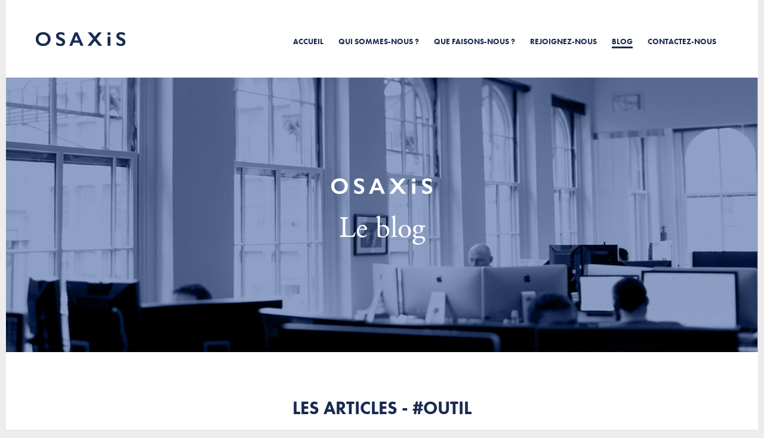

--- FILE ---
content_type: text/html; charset=UTF-8
request_url: https://www.osaxis.fr/tag/outil/page/2/
body_size: 5365
content:
<!DOCTYPE html>
<html lang="fr-FR" prefix="og: http://ogp.me/ns#">
<head>

    <meta charset="UTF-8">
    <script src="//use.typekit.net/twc0zqe.js"></script>
    <script>try {
            Typekit.load();
        } catch (e) {}
    </script>
    <meta name="viewport" content="width=device-width, initial-scale=1">
    <meta http-equiv="X-UA-Compatible" content="IE=9">
    <script src="https://ajax.googleapis.com/ajax/libs/jquery/2.1.3/jquery.min.js"></script>
    <script src="//cdnjs.cloudflare.com/ajax/libs/iScroll/5.1.1/iscroll-min.js"></script>

    <script src="https://www.osaxis.fr/wp-content/themes/osaxis/js/animation.js"></script>
    <script src="https://www.osaxis.fr/wp-content/themes/osaxis/js/mailer.js"></script>
    <script src="https://www.osaxis.fr/wp-content/themes/osaxis/js/caller.js"></script>
    <script src="https://www.osaxis.fr/wp-content/themes/osaxis/js/querie.js"></script>
    <script src="https://www.osaxis.fr/wp-content/themes/osaxis/js/desktop.js"></script>
    <script src="https://www.osaxis.fr/wp-content/themes/osaxis/js/jquery.gray.min.js"></script>


    <!-- drawer css -->
    <link rel="stylesheet" href="https://www.osaxis.fr/wp-content/themes/osaxis//style/drawer.css">

    <!-- jquery & iscroll & dropdown -->


    <!-- drawer js -->
    <script src="https://www.osaxis.fr/wp-content/themes/osaxis/js/jquery.drawer.min.js"></script>

    <link rel="stylesheet" href="//maxcdn.bootstrapcdn.com/font-awesome/4.3.0/css/font-awesome.min.css">
    <link rel="stylesheet" type="text/css" href="https://www.osaxis.fr/wp-content/themes/osaxis/style/style.css">
    <link rel="stylesheet" type="text/css" href="https://www.osaxis.fr/wp-content/themes/osaxis/style/1260.css">
    <link rel="stylesheet" type="text/css" href="https://www.osaxis.fr/wp-content/themes/osaxis/style/992.css">
    <link rel="stylesheet" type="text/css" href="https://www.osaxis.fr/wp-content/themes/osaxis/style/768.css">
    <link rel="stylesheet" type="text/css" href="https://www.osaxis.fr/wp-content/themes/osaxis/style/450.css">

    <link rel="icon" type="image/png" href="https://www.osaxis.fr/wp-content/themes/osaxis/images/favicon.ico"/>
    <link rel="profile" href="http://gmpg.org/xfn/11">
    <link rel="pingback" href="https://www.osaxis.fr/xmlrpc.php">

    <title>outil Archives - Osaxis</title>

<!-- This site is optimized with the Yoast SEO plugin v4.2.1 - https://yoast.com/wordpress/plugins/seo/ -->
<link rel="canonical" href="https://www.osaxis.fr/tag/outil/page/2/" />
<link rel="prev" href="https://www.osaxis.fr/tag/outil/" />
<meta property="og:locale" content="fr_FR" />
<meta property="og:type" content="object" />
<meta property="og:title" content="outil Archives - Osaxis" />
<meta property="og:url" content="https://www.osaxis.fr/tag/outil/page/2/" />
<meta property="og:site_name" content="Osaxis" />
<meta name="twitter:card" content="summary" />
<meta name="twitter:title" content="outil Archives - Osaxis" />
<meta name="twitter:site" content="@osaxis" />
<!-- / Yoast SEO plugin. -->

<link rel='dns-prefetch' href='//s.w.org' />
<link rel="alternate" type="application/rss+xml" title="Osaxis &raquo; Flux" href="https://www.osaxis.fr/feed/" />
<link rel="alternate" type="application/rss+xml" title="Osaxis &raquo; Flux des commentaires" href="https://www.osaxis.fr/comments/feed/" />
<link rel="alternate" type="application/rss+xml" title="Osaxis &raquo; Flux de l’étiquette outil" href="https://www.osaxis.fr/tag/outil/feed/" />
		<script type="text/javascript">
			window._wpemojiSettings = {"baseUrl":"https:\/\/s.w.org\/images\/core\/emoji\/2.2.1\/72x72\/","ext":".png","svgUrl":"https:\/\/s.w.org\/images\/core\/emoji\/2.2.1\/svg\/","svgExt":".svg","source":{"concatemoji":"https:\/\/www.osaxis.fr\/wp-includes\/js\/wp-emoji-release.min.js"}};
			!function(t,a,e){var r,n,i,o=a.createElement("canvas"),l=o.getContext&&o.getContext("2d");function c(t){var e=a.createElement("script");e.src=t,e.defer=e.type="text/javascript",a.getElementsByTagName("head")[0].appendChild(e)}for(i=Array("flag","emoji4"),e.supports={everything:!0,everythingExceptFlag:!0},n=0;n<i.length;n++)e.supports[i[n]]=function(t){var e,a=String.fromCharCode;if(!l||!l.fillText)return!1;switch(l.clearRect(0,0,o.width,o.height),l.textBaseline="top",l.font="600 32px Arial",t){case"flag":return(l.fillText(a(55356,56826,55356,56819),0,0),o.toDataURL().length<3e3)?!1:(l.clearRect(0,0,o.width,o.height),l.fillText(a(55356,57331,65039,8205,55356,57096),0,0),e=o.toDataURL(),l.clearRect(0,0,o.width,o.height),l.fillText(a(55356,57331,55356,57096),0,0),e!==o.toDataURL());case"emoji4":return l.fillText(a(55357,56425,55356,57341,8205,55357,56507),0,0),e=o.toDataURL(),l.clearRect(0,0,o.width,o.height),l.fillText(a(55357,56425,55356,57341,55357,56507),0,0),e!==o.toDataURL()}return!1}(i[n]),e.supports.everything=e.supports.everything&&e.supports[i[n]],"flag"!==i[n]&&(e.supports.everythingExceptFlag=e.supports.everythingExceptFlag&&e.supports[i[n]]);e.supports.everythingExceptFlag=e.supports.everythingExceptFlag&&!e.supports.flag,e.DOMReady=!1,e.readyCallback=function(){e.DOMReady=!0},e.supports.everything||(r=function(){e.readyCallback()},a.addEventListener?(a.addEventListener("DOMContentLoaded",r,!1),t.addEventListener("load",r,!1)):(t.attachEvent("onload",r),a.attachEvent("onreadystatechange",function(){"complete"===a.readyState&&e.readyCallback()})),(r=e.source||{}).concatemoji?c(r.concatemoji):r.wpemoji&&r.twemoji&&(c(r.twemoji),c(r.wpemoji)))}(window,document,window._wpemojiSettings);
		</script>
		<style type="text/css">
img.wp-smiley,
img.emoji {
	display: inline !important;
	border: none !important;
	box-shadow: none !important;
	height: 1em !important;
	width: 1em !important;
	margin: 0 .07em !important;
	vertical-align: -0.1em !important;
	background: none !important;
	padding: 0 !important;
}
</style>
<link rel='stylesheet' id='crayon-css'  href='https://www.osaxis.fr/wp-content/plugins/crayon-syntax-highlighter/css/min/crayon.min.css' type='text/css' media='all' />
<link rel='stylesheet' id='crayon-theme-sublime-text-css'  href='https://www.osaxis.fr/wp-content/plugins/crayon-syntax-highlighter/themes/sublime-text/sublime-text.css' type='text/css' media='all' />
<link rel='stylesheet' id='crayon-font-monaco-css'  href='https://www.osaxis.fr/wp-content/plugins/crayon-syntax-highlighter/fonts/monaco.css' type='text/css' media='all' />
<link rel='stylesheet' id='wpctc_wpctc-css'  href='https://www.osaxis.fr/wp-content/plugins/wp-category-tag-could/css/wpctc.min.css' type='text/css' media='all' />
<link rel='stylesheet' id='osaxis-style-css'  href='https://www.osaxis.fr/wp-content/themes/osaxis/style.css' type='text/css' media='all' />
<link rel='stylesheet' id='jquery.lightbox.min.css-css'  href='https://www.osaxis.fr/wp-content/plugins/wp-jquery-lightbox/styles/lightbox.min.css' type='text/css' media='all' />
<script type='text/javascript' src='https://www.osaxis.fr/wp-includes/js/jquery/jquery.js'></script>
<script type='text/javascript' src='https://www.osaxis.fr/wp-includes/js/jquery/jquery-migrate.min.js'></script>
<script type='text/javascript'>
/* <![CDATA[ */
var CrayonSyntaxSettings = {"version":"_2.7.2_beta","is_admin":"0","ajaxurl":"https:\/\/www.osaxis.fr\/wp-admin\/admin-ajax.php","prefix":"crayon-","setting":"crayon-setting","selected":"crayon-setting-selected","changed":"crayon-setting-changed","special":"crayon-setting-special","orig_value":"data-orig-value","debug":""};
var CrayonSyntaxStrings = {"copy":"Faites %s pour copier, %s pour coller","minimize":"Click To Expand Code"};
/* ]]> */
</script>
<script type='text/javascript' src='https://www.osaxis.fr/wp-content/plugins/crayon-syntax-highlighter/js/min/crayon.min.js'></script>
<script type='text/javascript'>
/* <![CDATA[ */
var afp_vars = {"afp_nonce":"eded9cc136","afp_ajax_url":"https:\/\/www.osaxis.fr\/wp-admin\/admin-ajax.php"};
var afp_vars = {"afp_nonce":"eded9cc136","afp_ajax_url":"https:\/\/www.osaxis.fr\/wp-admin\/admin-ajax.php"};
/* ]]> */
</script>
<script type='text/javascript' src='https://www.osaxis.fr/wp-content/themes/osaxis/js/ajax-filter-posts.js'></script>
<link rel='https://api.w.org/' href='https://www.osaxis.fr/wp-json/' />
<link rel="EditURI" type="application/rsd+xml" title="RSD" href="https://www.osaxis.fr/xmlrpc.php?rsd" />
<link rel="wlwmanifest" type="application/wlwmanifest+xml" href="https://www.osaxis.fr/wp-includes/wlwmanifest.xml" /> 
        <script type="text/javascript">
            var ajaxurl = 'https://www.osaxis.fr/wp-admin/admin-ajax.php';
        </script>
    		<style type="text/css">.recentcomments a{display:inline !important;padding:0 !important;margin:0 !important;}</style>
		</head>

<body class="archive paged tag tag-outil tag-101 paged-2 tag-paged-2 drawer drawer-right group-blog">

<div id="page" class="hfeed site">
    <div id="wrapper">
        <header id="masthead" class="site-header" role="banner">
            <div class="drawer-header">
                <button type="button" class="drawer-toggle drawer-hamburger">
                    <span class="sr-only">toggle navigation</span>
                    <span class="drawer-hamburger-icon"></span>
                </button>
            </div>
            <a href="https://www.osaxis.fr/" rel="home">
                <img src="https://www.osaxis.fr/wp-content/themes/osaxis/images/osaxis_logo_bleu.png">
            </a>

            <!-- #site-navigation-->
            <nav id="site-navigation" class="main-navigation" role="navigation">
<!--                <button class="menu-toggle" aria-controls="menu"-->
<!--                        aria-expanded="false">--><!--</button>-->
                <div class="menu-menu-header-container"><ul id="menu-menu-header" class="menu"><li id="menu-item-925" class="menu-item menu-item-type-custom menu-item-object-custom menu-item-home menu-item-925"><a href="https://www.osaxis.fr/">Accueil</a></li>
<li id="menu-item-73" class="menu-item menu-item-type-post_type menu-item-object-page menu-item-73"><a href="https://www.osaxis.fr/qui-sommes-nous/">Qui sommes-nous ?</a></li>
<li id="menu-item-72" class="menu-item menu-item-type-post_type menu-item-object-page menu-item-72"><a href="https://www.osaxis.fr/que-faisons-nous/">Que faisons-nous ?</a></li>
<li id="menu-item-74" class="menu-item menu-item-type-post_type menu-item-object-page menu-item-74"><a href="https://www.osaxis.fr/rejoignez-nous/">Rejoignez-nous</a></li>
<li id="menu-item-70" class="menu-item menu-item-type-post_type menu-item-object-page menu-item-70"><a href="https://www.osaxis.fr/blog/">Blog</a></li>
<li id="menu-item-71" class="menu-item menu-item-type-post_type menu-item-object-page menu-item-71"><a href="https://www.osaxis.fr/contactez-nous/">Contactez-nous</a></li>
</ul></div>            </nav>

            <!-- #site-navigation mobile-->
            <div class="drawer-main drawer-default">
                <nav class="drawer-nav" role="navigation">
                    <div class="drawer-brand"><a href="./"> <img src="https://www.osaxis.fr/wp-content/themes/osaxis/images/osaxis_logo.png">
                        </a></div>
                    <div class="menu-menu-header-container"><ul id="menu-menu-header-1" class="menu"><li class="menu-item menu-item-type-custom menu-item-object-custom menu-item-home menu-item-925"><a href="https://www.osaxis.fr/">Accueil</a></li>
<li class="menu-item menu-item-type-post_type menu-item-object-page menu-item-73"><a href="https://www.osaxis.fr/qui-sommes-nous/">Qui sommes-nous ?</a></li>
<li class="menu-item menu-item-type-post_type menu-item-object-page menu-item-72"><a href="https://www.osaxis.fr/que-faisons-nous/">Que faisons-nous ?</a></li>
<li class="menu-item menu-item-type-post_type menu-item-object-page menu-item-74"><a href="https://www.osaxis.fr/rejoignez-nous/">Rejoignez-nous</a></li>
<li class="menu-item menu-item-type-post_type menu-item-object-page menu-item-70"><a href="https://www.osaxis.fr/blog/">Blog</a></li>
<li class="menu-item menu-item-type-post_type menu-item-object-page menu-item-71"><a href="https://www.osaxis.fr/contactez-nous/">Contactez-nous</a></li>
</ul></div>
                    <div class="drawer-footer"><span></span></div>
                </nav>
            </div>
        </header>
        <!-- #masthead -->
        <div id="content" class="site-content drawer-overlay">

<script>$('body').addClass('page');</script>
<div id="top_title" class="title_center part_title">
    <div id="wrapper_content">
        <img src="https://www.osaxis.fr/wp-content/themes/osaxis/images/osaxis_logo.png">

        <p class="h1_like">Le blog</p>
    </div>
</div>
<div class="page_wrapper">
        <h2 class="up" style="text-align: center">Les articles - #outil</h2>

        <div style="text-align: center">
                    <div class="categories">
            <a href="https://www.osaxis.fr/category/actualite/"><button class="btn btn-cat transparent darkblue-white">Actualité</button></a><a href="https://www.osaxis.fr/category/autres/"><button class="btn btn-cat transparent darkblue-white">Autres</button></a><a href="https://www.osaxis.fr/category/developpement-mobiles/"><button class="btn btn-cat transparent darkblue-white">Développement Mobiles</button></a><a href="https://www.osaxis.fr/category/java-ee/"><button class="btn btn-cat transparent darkblue-white">Java EE</button></a><a href="https://www.osaxis.fr/category/lamp/"><button class="btn btn-cat transparent darkblue-white">LAMP</button></a><a href="https://www.osaxis.fr/category/microsoft-net/"><button class="btn btn-cat transparent darkblue-white">Microsoft .NET</button></a><a href="https://www.osaxis.fr/category/outils-de-test/"><button class="btn btn-cat transparent darkblue-white">Outils de test</button></a>        </div>
                </div>
</div>
<div>
    <ul class="list_articles tagged-posts">
                    <!--Résumé d'un article de blog-->
<li class="thumb_article">
        <div class="thumb_wrapper">
        <label>Blog - 21.03.2012</label>
        <p class="h2_like">
            Accélérer ses développements PHP avec PhpStorm        </p>
        <span class="hr_like_s"></span>
        <span class="hashtag"><a href="https://www.osaxis.fr/tag/ide/">#ide</a></span><span class="hashtag"><a href="https://www.osaxis.fr/tag/outil/">#outil</a></span><span class="hashtag"><a href="https://www.osaxis.fr/tag/php/">#php</a></span><span class="hashtag"><a href="https://www.osaxis.fr/tag/test/">#test</a></span><span class="hashtag"><a href="https://www.osaxis.fr/tag/usine-logicielle/">#usine logicielle</a></span>        <a href="https://www.osaxis.fr/accelerer-ses-developpements-php-avec-phpstorm/"><button class="btn transparent white-darkblue" >Lire l'article</button></a>
    </div>
</li>                    <!--Résumé d'un article de blog-->
<li class="thumb_article">
        <div class="thumb_wrapper">
        <label>Blog - 09.03.2012</label>
        <p class="h2_like">
            Automatiser ses tests fonctionnels (partie 1/2)        </p>
        <span class="hr_like_s"></span>
        <span class="hashtag"><a href="https://www.osaxis.fr/tag/outil/">#outil</a></span><span class="hashtag"><a href="https://www.osaxis.fr/tag/test/">#test</a></span><span class="hashtag"><a href="https://www.osaxis.fr/tag/usine-logicielle/">#usine logicielle</a></span>        <a href="https://www.osaxis.fr/automatiser-ses-tests-fonctionnels/"><button class="btn transparent white-darkblue" >Lire l'article</button></a>
    </div>
</li>                    <!--Résumé d'un article de blog-->
<li class="thumb_article">
        <div class="thumb_wrapper">
        <label>Blog - 02.01.2012</label>
        <p class="h2_like">
            Principe général des tests de montée en...        </p>
        <span class="hr_like_s"></span>
        <span class="hashtag"><a href="https://www.osaxis.fr/tag/methode/">#méthode</a></span><span class="hashtag"><a href="https://www.osaxis.fr/tag/outil/">#outil</a></span><span class="hashtag"><a href="https://www.osaxis.fr/tag/performences/">#performences</a></span>        <a href="https://www.osaxis.fr/principe-general-des-tests-de-montee-en-charge/"><button class="btn transparent white-darkblue" >Lire l'article</button></a>
    </div>
</li>                    <!--Résumé d'un article de blog-->
<li class="thumb_article">
        <div class="thumb_wrapper">
        <label>Blog - 27.10.2011</label>
        <p class="h2_like">
            Le pourquoi, quand et comment du test...        </p>
        <span class="hr_like_s"></span>
        <span class="hashtag"><a href="https://www.osaxis.fr/tag/methode/">#méthode</a></span><span class="hashtag"><a href="https://www.osaxis.fr/tag/outil/">#outil</a></span><span class="hashtag"><a href="https://www.osaxis.fr/tag/performances/">#performances</a></span>        <a href="https://www.osaxis.fr/le-pourquoi-quand-et-comment-du-test-de-montee-en-charge/"><button class="btn transparent white-darkblue" >Lire l'article</button></a>
    </div>
</li>                    <!--Résumé d'un article de blog-->
<li class="thumb_article">
        <div class="thumb_wrapper">
        <label>Blog - 26.10.2011</label>
        <p class="h2_like">
            Premiers pas avec JMeter 2.5.1        </p>
        <span class="hr_like_s"></span>
        <span class="hashtag"><a href="https://www.osaxis.fr/tag/jmeter/">#jmeter</a></span><span class="hashtag"><a href="https://www.osaxis.fr/tag/outil/">#outil</a></span><span class="hashtag"><a href="https://www.osaxis.fr/tag/performances/">#performances</a></span>        <a href="https://www.osaxis.fr/premiers-pas-avec-jmeter-251/"><button class="btn transparent white-darkblue" >Lire l'article</button></a>
    </div>
</li>                    <!--Résumé d'un article de blog-->
<li class="thumb_article">
        <div class="thumb_wrapper">
        <label>Blog - 02.10.2011</label>
        <p class="h2_like">
            Drupal &#038; WordPress        </p>
        <span class="hr_like_s"></span>
        <span class="hashtag"><a href="https://www.osaxis.fr/tag/cms/">#cms</a></span><span class="hashtag"><a href="https://www.osaxis.fr/tag/drupal/">#drupal</a></span><span class="hashtag"><a href="https://www.osaxis.fr/tag/outil/">#outil</a></span><span class="hashtag"><a href="https://www.osaxis.fr/tag/wordpress/">#wordpress</a></span>        <a href="https://www.osaxis.fr/drupal-wordpress/"><button class="btn transparent white-darkblue" >Lire l'article</button></a>
    </div>
</li>                    <!--Résumé d'un article de blog-->
<li class="thumb_article">
        <div class="thumb_wrapper">
        <label>Blog - 05.05.2010</label>
        <p class="h2_like">
            Outils d&rsquo;automatisation des tests fonctionnels&nbsp;: zoom sur...        </p>
        <span class="hr_like_s"></span>
        <span class="hashtag"><a href="https://www.osaxis.fr/tag/outil/">#outil</a></span><span class="hashtag"><a href="https://www.osaxis.fr/tag/test/">#test</a></span><span class="hashtag"><a href="https://www.osaxis.fr/tag/usine-logicielle/">#usine logicielle</a></span>        <a href="https://www.osaxis.fr/outils-d-automatisation-des-tests-fonctionnels-zoom-sur-le-referentiel-d-objets/"><button class="btn transparent white-darkblue" >Lire l'article</button></a>
    </div>
</li>                    <!--Résumé d'un article de blog-->
<li class="thumb_article">
        <div class="thumb_wrapper">
        <label>Blog - 01.04.2009</label>
        <p class="h2_like">
            Selenium&nbsp;: Outil de tests fonctionnels libre        </p>
        <span class="hr_like_s"></span>
        <span class="hashtag"><a href="https://www.osaxis.fr/tag/outil/">#outil</a></span><span class="hashtag"><a href="https://www.osaxis.fr/tag/selenium/">#selenium</a></span><span class="hashtag"><a href="https://www.osaxis.fr/tag/test/">#test</a></span><span class="hashtag"><a href="https://www.osaxis.fr/tag/usine-logicielle/">#usine logicielle</a></span>        <a href="https://www.osaxis.fr/la-suite-selenium-solution-open-source-doutil-de-test/"><button class="btn transparent white-darkblue" >Lire l'article</button></a>
    </div>
</li>                <div style="clear: both"></div>
    </ul>
</div>
<div style="margin: auto; text-align: center">
    <ul class='page-numbers'>
	<li><a class="prev page-numbers" href="https://www.osaxis.fr/tag/outil/page/1/">Précédent</a></li>
	<li><a class='page-numbers' href='https://www.osaxis.fr/tag/outil/page/1/'>1</a></li>
	<li><span class='page-numbers current'>2</span></li>
	<li><a class='page-numbers' href='https://www.osaxis.fr/tag/outil/page/3/'>3</a></li>
	<li><a class="next page-numbers" href="https://www.osaxis.fr/tag/outil/page/3/">Suivant</a></li>
</ul>
</div>


</div><!-- #content -->

<footer id="colophon" class="site-footer" role="contentinfo">
    <div class="left">
        <a href="https://www.osaxis.fr/" rel="home">
            <img src="https://www.osaxis.fr/wp-content/themes/osaxis/images/osaxis_logo.png"></a>
    </div>
    <div class="right">

        <div>
            <div id="contact">
                <label>Contact</label>
                <address>
                    Osaxis<br>
                    9 rue Françoise Dolto<br>75013 Paris<br>Tél : 01 40 43 18 66
                </address>
            </div>
            <div id="sitemap">

                <div class="menu-menu-footer-container"><ul id="menu-menu-footer" class="menu"><li id="menu-item-926" class="menu-item menu-item-type-custom menu-item-object-custom menu-item-home menu-item-926"><a href="https://www.osaxis.fr/">Accueil</a></li>
<li id="menu-item-897" class="menu-item menu-item-type-post_type menu-item-object-page menu-item-897"><a href="https://www.osaxis.fr/qui-sommes-nous/">Qui sommes-nous ?</a></li>
<li id="menu-item-896" class="menu-item menu-item-type-post_type menu-item-object-page menu-item-896"><a href="https://www.osaxis.fr/que-faisons-nous/">Que faisons-nous ?</a></li>
<li id="menu-item-898" class="menu-item menu-item-type-post_type menu-item-object-page menu-item-898"><a href="https://www.osaxis.fr/rejoignez-nous/">Rejoignez-nous</a></li>
<li id="menu-item-894" class="menu-item menu-item-type-post_type menu-item-object-page menu-item-894"><a href="https://www.osaxis.fr/blog/">Blog</a></li>
<li id="menu-item-895" class="menu-item menu-item-type-post_type menu-item-object-page menu-item-895"><a href="https://www.osaxis.fr/contactez-nous/">Contactez-nous</a></li>
</ul></div>            </div>
            <div id="social">
                <label>Nous suivre</label>
                <ul>
                    <li><a target="_blank" href="https://www.linkedin.com/company/osaxis/"><img src="https://www.osaxis.fr/wp-content/themes/osaxis/images/osaxis_logo_linkedin.png">LinkedIn</a></li>
                </ul>
            </div>
        </div>

    </div>
    <div style="clear: both"></div>


    <div id="foot_mob">
        <div class="top">
            <div>
                <div id="sitemap_m">
                    <div class="menu-menu-footer-container"><ul id="menu-menu-footer-1" class="menu"><li class="menu-item menu-item-type-custom menu-item-object-custom menu-item-home menu-item-926"><a href="https://www.osaxis.fr/">Accueil</a></li>
<li class="menu-item menu-item-type-post_type menu-item-object-page menu-item-897"><a href="https://www.osaxis.fr/qui-sommes-nous/">Qui sommes-nous ?</a></li>
<li class="menu-item menu-item-type-post_type menu-item-object-page menu-item-896"><a href="https://www.osaxis.fr/que-faisons-nous/">Que faisons-nous ?</a></li>
<li class="menu-item menu-item-type-post_type menu-item-object-page menu-item-898"><a href="https://www.osaxis.fr/rejoignez-nous/">Rejoignez-nous</a></li>
<li class="menu-item menu-item-type-post_type menu-item-object-page menu-item-894"><a href="https://www.osaxis.fr/blog/">Blog</a></li>
<li class="menu-item menu-item-type-post_type menu-item-object-page menu-item-895"><a href="https://www.osaxis.fr/contactez-nous/">Contactez-nous</a></li>
</ul></div>                </div>
                <div
                    id="social_m">
                    <label>Nous suivre</label>
                    <ul>
                        <li><a target="_blank" href="https://x.com/osaxis"><img src="https://www.osaxis.fr/wp-content/themes/osaxis/images/osaxis_logo_x.png">X</a></li>
                        <li><a target="_blank" href="https://www.linkedin.com/company/osaxis/"><img src="https://www.osaxis.fr/wp-content/themes/osaxis/images/osaxis_logo_linkedin.png">LinkedIn</a></li>
                    </ul>
                </div>
            </div>
        </div>

        <div class="bott">
            <a href="https://www.osaxis.fr/" rel="home">

                <img src="https://www.osaxis.fr/wp-content/themes/osaxis/images/osaxis_logo.png">
            </a>

            <div id="contact_m">
                <label class="up" style="margin-bottom: 20px">Contact</label>
                <address>
                    Osaxis<br>
                    9 rue Françoise Dolto<br>75013 Paris<br>Tél : 01 40 43 18 66
                </address>
            </div>
        </div>
    </div>
</footer><!-- #colophon -->
</div><!-- #page -->
</div>
<script type='text/javascript' src='https://www.osaxis.fr/wp-content/plugins/wp-category-tag-could/javascript/jquery.tagcanvas.min.js'></script>
<script type='text/javascript' src='https://www.osaxis.fr/wp-content/plugins/wp-category-tag-could/javascript/wpctc.tagcanvas.min.js'></script>
<script type='text/javascript' src='https://www.osaxis.fr/wp-content/plugins/wp-category-tag-could/javascript/jquery.style.min.js'></script>
<script type='text/javascript' src='https://www.osaxis.fr/wp-content/plugins/wp-category-tag-could/javascript/wp-category-tag-cloud.min.js'></script>
<script type='text/javascript' src='https://www.osaxis.fr/wp-content/themes/osaxis/js/navigation.js'></script>
<script type='text/javascript' src='https://www.osaxis.fr/wp-content/themes/osaxis/js/skip-link-focus-fix.js'></script>
<script type='text/javascript' src='https://www.osaxis.fr/wp-content/plugins/wp-jquery-lightbox/jquery.touchwipe.min.js'></script>
<script type='text/javascript'>
/* <![CDATA[ */
var JQLBSettings = {"showTitle":"1","showCaption":"1","showNumbers":"1","fitToScreen":"0","resizeSpeed":"400","showDownload":"0","navbarOnTop":"0","marginSize":"0","slideshowSpeed":"4000","prevLinkTitle":"Image pr\u00e9c\u00e9dente","nextLinkTitle":"Image suivante","closeTitle":"fermer la galerie","image":"Image ","of":" sur ","download":"T\u00e9l\u00e9charger","pause":"(mettre en pause le diaporama)","play":"(lire le diaporama)"};
/* ]]> */
</script>
<script type='text/javascript' src='https://www.osaxis.fr/wp-content/plugins/wp-jquery-lightbox/jquery.lightbox.min.js'></script>
<script type='text/javascript' src='https://www.osaxis.fr/wp-includes/js/wp-embed.min.js'></script>
</body>
</html>
<script>$('body').attr('id', 'page_blog');
    $('#menu-item-70').addClass('current-menu-item');
    $('#menu-item-894').addClass('current-menu-item');</script>



--- FILE ---
content_type: text/css
request_url: https://www.osaxis.fr/wp-content/themes/osaxis//style/drawer.css
body_size: 2328
content:
/*!
 * drawer v2.3.0
 * http://git.blivesta.com/drawer
 * Licensed under MIT
 * Author : blivesta
 * http://blivesta.com
 */

body.drawer-navbar.drawer-fixed {
  padding-top: 0;
  }
.drawer-main {
  position: fixed;
  top: 0;
  z-index: 2000;
  width: 280px;
  height: 100%;
  overflow: hidden;
  }
.drawer-left .drawer-main {
  left: -280px;
  -webkit-transition: -webkit-transform .4s cubic-bezier(.19, 1, .22, 1);
       -o-transition:      -o-transform .4s cubic-bezier(.19, 1, .22, 1);
          transition:         transform .4s cubic-bezier(.19, 1, .22, 1);
  -webkit-transform: translate3d(-280px, 0px, 0px);
          transform: translate3d(-280px, 0px, 0px);
  }
.drawer-left.drawer-open .drawer-main {
  left: 0;
  -webkit-transform: translate3d(0px, 0px, 0px);
          transform: translate3d(0px, 0px, 0px);
  }
.drawer-right .drawer-main {
  right: -280px;
  -webkit-transition: -webkit-transform .4s cubic-bezier(.19, 1, .22, 1);
       -o-transition:      -o-transform .4s cubic-bezier(.19, 1, .22, 1);
          transition:         transform .4s cubic-bezier(.19, 1, .22, 1);
  -webkit-transform: translate3d(280px, 0px, 0px);
          transform: translate3d(280px, 0px, 0px);
  }
.drawer-right.drawer-open .drawer-main {
  right: 0;
  -webkit-transform: translate3d(0px, 0px, 0px);
          transform: translate3d(0px, 0px, 0px);
  }
.drawer-overlay {
  position: relative;
  }
.drawer-left .drawer-hamburger {
  left: 0;
  -webkit-transform: translateX(0px) translateY(0px);
      -ms-transform: translateX(0px) translateY(0px);
       -o-transform: translateX(0px) translateY(0px);
          transform: translateX(0px) translateY(0px);
  }
.drawer-left.drawer-open .drawer-hamburger {
  -webkit-transform: translateX(280px) translateY(0px);
      -ms-transform: translateX(280px) translateY(0px);
       -o-transform: translateX(280px) translateY(0px);
          transform: translateX(280px) translateY(0px);
  }
.drawer-right .drawer-hamburger {
  right: 0;
  -webkit-transform: translateX(0px) translateY(0px);
      -ms-transform: translateX(0px) translateY(0px);
       -o-transform: translateX(0px) translateY(0px);
          transform: translateX(0px) translateY(0px);
  }
.drawer-right.drawer-open .drawer-hamburger {
  -webkit-transform: translateX(-280px) translateY(0px);
      -ms-transform: translateX(-280px) translateY(0px);
       -o-transform: translateX(-280px) translateY(0px);
          transform: translateX(-280px) translateY(0px);
  }
.drawer-overlay-upper {
  position: fixed;
  top: 0;
  z-index: 1100;
  display: none;
  height: 100%;
  background-color: #000;
  background-color: rgba(0, 0, 0, 0.4);
  }
.drawer-left.drawer-open .drawer-overlay-upper {
  right: 0;
  }
.drawer-right.drawer-open .drawer-overlay-upper {
  left: 0;
  }
.drawer-header button {
  background: 0;
  border: 0;
  }
.drawer-hamburger {
  position: fixed;
  top: 0;
  z-index: 1030;
  display: block;
  width: 70px;
  height: 70px;
  padding: 20px;
  background-color: transparent;
  border: 0;
  outline: 0;
  }
.drawer-hamburger:hover {
  cursor: pointer;
  }
.drawer-hamburger-icon {
  position: relative;
  display: block;
  margin-top: 10px;
  }
.drawer-hamburger-icon,
.drawer-hamburger-icon:before,
.drawer-hamburger-icon:after {
  width: 100%;
  height: 3px;
  background-color: #ddd;
  border-radius: 1px;
  -webkit-transition: all .4s cubic-bezier(.19, 1, .22, 1);
       -o-transition: all .4s cubic-bezier(.19, 1, .22, 1);
          transition: all .4s cubic-bezier(.19, 1, .22, 1);
  }
.drawer-hamburger-icon:before,
.drawer-hamburger-icon:after {
  position: absolute;
  top: -10px;
  left: 0;
  content: " ";
  }
.drawer-hamburger-icon:after {
  top: 10px;
  }
.drawer-open .drawer-hamburger-icon {
  background-color: transparent;
  }
.drawer-open .drawer-hamburger-icon:before,
.drawer-open .drawer-hamburger-icon:after {
  top: 0;
  }
.drawer-open .drawer-hamburger-icon:before {
  -webkit-transform: rotate(45deg);
      -ms-transform: rotate(45deg);
       -o-transform: rotate(45deg);
          transform: rotate(45deg);
  }
.drawer-open .drawer-hamburger-icon:after {
  -webkit-transform: rotate(-45deg);
      -ms-transform: rotate(-45deg);
       -o-transform: rotate(-45deg);
          transform: rotate(-45deg);
  }
.drawer-default {
  background-color: #ffffff;
  -webkit-box-shadow: inset 0 0 0 rgba(0, 0, 0, .5);
          box-shadow: inset 0 0 0 rgba(0, 0, 0, .5);
  }
.drawer-default + .drawer-overlay {
  background-color: #fff;
  }
.drawer-default li,
.drawer-default a,
.drawer-default .drawer-brand {
  position: relative;
  display: block;
  }
.drawer-default a {
  text-decoration: none;
  }
.drawer-default a:hover,
.drawer-default a:focus {
  text-decoration: underline;
  }
.drawer-default .drawer-brand a {
  padding: 20px 15px;
  font-size: 22px;
  color: #fff;
  }
.drawer-default .drawer-brand a:hover {
  color: #555;
  }
.drawer-default .drawer-brand > img {
  display: block;
  }
.drawer-default .drawer-footer {
  position: relative;
  height: 50px;
  padding: 0 15px;
  line-height: 50px;
  background-color: transparent;
  }
.drawer-default .drawer-footer span:before,
.drawer-default .drawer-footer span:after {
  display: block;
  content: " ";
  }
.drawer-default ul {
  padding: 0;
  margin: 0;
  list-style: none;
  }
.drawer-default .drawer-menu-item {
  padding: 15px 15px 0;
  color: #555;
  }
.drawer-default .drawer-menu-item.disabled a {
  color: #333;
  }
.drawer-default .drawer-menu-item.disabled a:hover,
.drawer-default .drawer-menu-item.disabled a:focus {
  color: #333;
  cursor: not-allowed;
  background-color: transparent;
  }
.drawer-default .drawer-menu-item a {
  color: #888;
  }

.drawer-default .drawer-menu-item a img {
  max-width: none;
  }
.drawer-default .drawer-submenu {
  margin-bottom: 20px;
  }
.drawer-default .drawer-submenu:last-child {
  margin-bottom: 0;
  }
.drawer-default .drawer-submenu-item {
  padding: 0;
  }
.drawer-default .drawer-submenu-item a {
  height: 50px;
  font-size: 14px;
  line-height: 50px;
  }
.drawer-default .drawer-submenu-item a:hover,
.drawer-default .drawer-submenu-item a:focus {
  color: #fff;
  }
.drawer-default .dropdown-menu {
  position: absolute;
  z-index: 1000;
  display: none;
  background-color: #222;
  border: 0;
  -webkit-box-shadow: none;
          box-shadow: none;
  }
.drawer-default .dropdown-menu > li > a {
  padding: 0!important;
  }
.drawer-default .dropdown.open > .dropdown-menu {
  position: static;
  display: block;
  float: none;
  width: auto;
  }
@media (max-width: 767px) {
  .drawer-default a:hover,
  .drawer-default a:focus {
    }
  }
.drawer-navbar-default {
  background-color: #222;
  -webkit-box-shadow: inset 0 0 0 rgba(0, 0, 0, .5);
          box-shadow: inset 0 0 0 rgba(0, 0, 0, .5);
  }
.drawer-navbar-default + .drawer-overlay {
  background-color: #fff;
  }
.drawer-navbar-default li,
.drawer-navbar-default a,
.drawer-navbar-default .drawer-brand {
  position: relative;
  display: block;
  }
.drawer-navbar-default a {
  text-decoration: none;
  outline: 0;
  }
.drawer-navbar-default a:hover,
.drawer-navbar-default a:focus {
  text-decoration: none;
  }
.drawer-navbar-default .drawer-brand a {
  padding: 20px 15px;
  font-size: 22px;
  color: #fff;
  }
.drawer-navbar-default .drawer-brand a:hover,
.drawer-navbar-default .drawer-brand a:focus {
  color: #555;
  }
.drawer-navbar-default .drawer-brand > img {
  display: block;
  }
.drawer-navbar-default .drawer-footer {
  position: relative;
  height: 50px;
  padding: 0 15px;
  line-height: 50px;
  background-color: transparent;
  }
.drawer-navbar-default .drawer-footer span:before,
.drawer-navbar-default .drawer-footer span:after {
  display: block;
  content: " ";
  }
.drawer-navbar-default ul {
  padding: 0;
  margin: 0;
  list-style: none;
  }
.drawer-navbar-default .drawer-menu.drawer-navbar-right {
  float: none;
  }
.drawer-navbar-default .drawer-menu-item {
  padding: 15px 15px 0;
  font-size: 18px;
  color: #555;
  }
.drawer-navbar-default .drawer-menu-item.disabled a {
  color: #333;
  }
.drawer-navbar-default .drawer-menu-item.disabled a:hover,
.drawer-navbar-default .drawer-menu-item.disabled a:focus {
  color: #333;
  cursor: not-allowed;
  background-color: transparent;
  }
.drawer-navbar-default .drawer-menu-item a {
  color: #888;
  }
.drawer-navbar-default .drawer-menu-item a:hover,
.drawer-navbar-default .drawer-menu-item a:focus {
  color: #fff;
  background-color: transparent;
  }
.drawer-navbar-default .drawer-menu-item a img {
  max-width: none;
  }
.drawer-navbar-default .drawer-submenu {
  margin-bottom: 20px;
  }
.drawer-navbar-default .drawer-submenu:last-child {
  margin-bottom: 0;
  }
.drawer-navbar-default .drawer-submenu-item {
  padding: 0;
  }
.drawer-navbar-default .drawer-submenu-item a {
  height: 50px;
  font-size: 14px;
  line-height: 50px;
  }
.drawer-navbar-default .drawer-submenu-item a:hover,
.drawer-navbar-default .drawer-submenu-item a:focus {
  color: #fff;
  }
.drawer-navbar-default .dropdown-menu {
  position: absolute;
  top: 100%;
  left: 0;
  z-index: 1000;
  display: none;
  background-color: #222;
  border: 0;
  -webkit-box-shadow: none;
          box-shadow: none;
  }
.drawer-navbar-default .dropdown-menu > li > a {
  padding: 0!important;
  }
.drawer-navbar-default .dropdown.open > .dropdown-menu {
  display: block;
  }
@media (max-width: 767px) {
  .drawer-navbar-default .container {
    padding-right: 0;
    padding-left: 0;
    }
  .drawer-navbar-default .drawer-menu-item a:hover,
  .drawer-navbar-default .drawer-menu-item a:focus {
    color: #888;
    text-decoration: none;
    }
  .drawer-navbar-default .drawer-submenu {
    margin-bottom: 20px;
    }
  .drawer-navbar-default .drawer-submenu:last-child {
    margin-bottom: 0;
    }
  .drawer-navbar-default .drawer-submenu-item a:hover,
  .drawer-navbar-default .drawer-submenu-item a:focus {
    color: #ddd;
    }
  .drawer-navbar-default .dropdown.open > .dropdown-menu {
    position: static;
    float: none;
    width: auto;
    }
  }
.drawer-dropdown .caret,
.drawer-dropdown-hover .caret {
  display: inline-block;
  width: 0;
  height: 0;
  margin-left: 2px;
  vertical-align: middle;
  border-top: 4px solid;
  border-right: 4px solid transparent;
  border-left: 4px solid transparent;
  -webkit-transition: -webkit-transform .2s ease, opacity .2s ease;
       -o-transition:      -o-transform .2s ease, opacity .2s ease;
          transition:         transform .2s ease, opacity .2s ease;
  -webkit-transform: rotate(0deg);
      -ms-transform: rotate(0deg);
       -o-transform: rotate(0deg);
          transform: rotate(0deg);
  }
.drawer-dropdown.open .caret,
.drawer-dropdown-hover.open .caret {
  -webkit-transform: rotate(180deg);
      -ms-transform: rotate(180deg);
       -o-transform: rotate(180deg);
          transform: rotate(180deg);
  }
.dropdown-backdrop {
  position: fixed;
  top: 0;
  right: 0;
  bottom: 0;
  left: 0;
  z-index: 990;
  }
.sr-only {
  position: absolute;
  width: 1px;
  height: 1px;
  padding: 0;
  margin: -1px;
  overflow: hidden;
  clip: rect(0, 0, 0, 0);
  border: 0;
  }
.sr-only-focusable:active,
.sr-only-focusable:focus {
  position: static;
  width: auto;
  height: auto;
  margin: 0;
  overflow: visible;
  clip: auto;
  }
@media (min-width: 767px) {
  .drawer-responsive.drawer-left .drawer-toggle,
  .drawer-responsive.drawer-right .drawer-toggle,
  .drawer-navbar.drawer-left .drawer-toggle,
  .drawer-navbar.drawer-right .drawer-toggle {
    display: none;
    visibility: hidden;
    }
  .drawer-responsive.drawer-left .drawer-main {
    left: 0;
    display: block;
    -webkit-transform: none;
        -ms-transform: none;
         -o-transform: none;
            transform: none;
    }
  .drawer-responsive.drawer-right .drawer-main {
    right: 0;
    display: block;
    -webkit-transform: none;
        -ms-transform: none;
         -o-transform: none;
            transform: none;
    }
  }
@media (min-width: 768px) {
  body.drawer-navbar.drawer-fixed {
    padding-top: 50px;
    }
  .drawer-responsive {
    background-color: #222;
    }
  .drawer-responsive .drawer-overlay {
    background-color: #fff;
    }
  .drawer-responsive .container {
    max-width: 618px;
    }
  .drawer-responsive.drawer-left .drawer-main,
  .drawer-responsive.drawer-right .drawer-main {
    position: absolute;
    width: 150px !important;
    height: auto!important;
    overflow: visible!important;
    }
  .drawer-responsive.drawer-left .drawer-main {
    float: left;
    }
  .drawer-responsive.drawer-left .drawer-overlay {
    margin-left: 150px;
    }
  .drawer-responsive.drawer-right .drawer-main {
    float: right;
    }
  .drawer-responsive.drawer-right .drawer-overlay {
    margin-right: 150px;
    }
  .drawer-navbar.drawer-left .drawer-main,
  .drawer-navbar.drawer-right .drawer-main {
    position: relative;
    }
  .drawer-navbar.drawer-static.drawer-left .drawer-main,
  .drawer-navbar.drawer-static.drawer-right .drawer-main {
    z-index: 1000;
    }
  .drawer-navbar.drawer-fixed.drawer-left .drawer-main,
  .drawer-navbar.drawer-fixed.drawer-right .drawer-main {
    position: fixed;
    z-index: 1030;
    }
  .drawer-navbar.drawer-left .drawer-main,
  .drawer-navbar.drawer-right .drawer-main {
    top: 0;
    left: 0;
    display: block;
    width: 100%!important;
    height: auto!important;
    overflow: visible!important;
    -webkit-transform: none;
        -ms-transform: none;
         -o-transform: none;
            transform: none;
    }
  .drawer-navbar-default {
    position: relative;
    background-color: #fff;
    border-bottom: 1px solid #ccc;
    }
  .drawer-navbar-default li,
  .drawer-navbar-default a,
  .drawer-navbar-default .drawer-brand {
    float: left;
    }
  .drawer-navbar-default a {
    height: 50px;
    padding: 0 15px;
    font-size: 14px;
    line-height: 50px;
    }
  .drawer-navbar-default .drawer-brand a {
    padding: 0 15px;
    font-size: 90%;
    color: #555;
    }
  .drawer-navbar-default .drawer-brand a:hover,
  .drawer-navbar-default .drawer-brand a:focus {
    color: #333;
    background-color: #eee;
    }
  .drawer-navbar-default .drawer-footer {
    display: none;
    }
  .drawer-navbar-default .drawer-menu.drawer-navbar-right {
    float: right;
    }
  .drawer-navbar-default .drawer-menu.drawer-navbar-right .dropdown-menu {
    right: 0;
    left: auto;
    }
  .drawer-navbar-default .drawer-menu-item {
    padding: 0;
    font-size: 14px;
    }
  .drawer-navbar-default .drawer-menu-item a:hover,
  .drawer-navbar-default .drawer-menu-item a:focus {
    color: #888;
    background-color: #eee;
    }
  .drawer-navbar-default .dropdown-menu {
    -webkit-box-shadow: 0 6px 12px rgba(0, 0, 0, .175);
            box-shadow: 0 6px 12px rgba(0, 0, 0, .175);
    }
  .drawer-navbar-default .dropdown-menu > li {
    float: none;
    /* for IE7+ */
    }
  .drawer-navbar-default .dropdown-menu > li > a {
    width: 160px;
    padding: 0 15px!important;
    /* conflict by cooker */
    color: #fff;
    background-color: #444;
    border-bottom: 1px solid #555;
    opacity: .9;
    }
  .drawer-navbar-default .dropdown-menu > li > a:hover,
  .drawer-navbar-default .dropdown-menu > li > a:focus {
    color: #999;
    background-color: #333;
    }
  }
@media (min-width: 1200px) {
  .drawer-responsive .container {
    max-width: 768px;
    }
  .drawer-responsive.drawer-left .drawer-main,
  .drawer-responsive.drawer-right .drawer-main {
    width: 280px !important;
    }
  .drawer-responsive.drawer-left .drawer-overlay {
    margin-left: 280px;
    }
  .drawer-responsive.drawer-right .drawer-overlay {
    margin-right: 280px;
    }
  }
/*# sourceMappingURL=drawer.css.map */


--- FILE ---
content_type: text/css
request_url: https://www.osaxis.fr/wp-content/themes/osaxis/style/style.css
body_size: 5934
content:
/*
Style de base
*/

.ui-state-error, .ui-widget-content .ui-state-error {
    border: 1px solid #cd0a0a;
    background: #fef1ec url(images/ui-bg_glass_95_fef1ec_1x400.png) 50% 50% repeat-x;
    color: #cd0a0a;
}

.ui-state-error a, .ui-widget-content .ui-state-error a {
    color: #cd0a0a;
}

.ui-state-error-text, .ui-widget-content .ui-state-error-text {
    color: #cd0a0a;
}

.ui-state-highlight, .ui-widget-content .ui-state-highlight {
    border: 1px solid #fcefa1;
    background: #fbf9ee url(images/ui-bg_glass_55_fbf9ee_1x400.png) 50% 50% repeat-x;
    color: #363636;
}

.ui-state-highlight a, .ui-widget-content .ui-state-highlight a {
    color: #363636;
}
/*******************************/
/*     Partie Generale         */
/*******************************/

*, *:before, *:after {
    box-sizing: border-box;
}
html, body {
    max-width: 100%;
    width: 100%;
}


body {
    padding: 0;
    margin: 0;

    background-color: #ececec;

    font: normal normal 20px adobe-garamond-pro;
    color: #ffffff;
}

body.page {
    color: #1a2b51;
}

h1, h2, h3, h4, h5 {
    font-family: "futura-pt", sans-serif;
    font-weight: bold;
}

p {
    margin-top: 0.5em;
    margin-bottom: 0.7em;
}

a {
    cursor: pointer;
    text-decoration: none;
    color: inherit;
}

ul {
    padding: 0;
    margin: 0;
}

ul li {
    list-style: none;
}

ul.real_list li {
    list-style: disc;
    list-style-position: inside;
}

blockquote {
    margin-left: 0;
    font-style: italic;
}

input {
    min-height: 17px;
    width: 327px;
}

input, textarea {
    border: 1px solid #1a2b51;
    padding: 8px;
}

img {
    height: auto;
    max-width: 100%;
    border: none;
}

address {
    font-family: adobe-garamond-pro, sans-serif;
    font-style: normal;
}

fieldset {
    border: none;
    padding: 0;
}

/*******************************/
/*     Partie Font_like        */
/*******************************/

.h1_like {
    font-size: 50px;
    margin: 0 0 0.2em 0;
}

.h2_like {
    font-size: 30px;
}

.h3_like {
    font-size: 20px;
    font-weight: bold;
}

.hr_like, .hr_like_s {
    height: 2px;
    width: 50px;
    background-color: #ffffff;
    display: inline-block;
    margin-top: 30px;
}

.hr_like_s {
    width: 30px;
    height: 1px;
    margin-top: 10px;
}

/*******************************/
/*     Partie    Outils        */
/*******************************/

.up {
    text-transform: uppercase;
}

.hashtag {
    margin-left: 10px;
    font-style: italic;
    cursor: pointer;
    display: inline-block;
}

.hashtagnocursor {
    margin-left: 10px;
    font-style: italic;
    display: inline-block;
}

.half {
    width: 50%;
}

#fade {
    /*--Masque opaque noir de fond--*/
    display: none; /*--masqué par défaut--*/
    background: #000;
    position: fixed;
    left: 0;
    top: 0;
    width: 100%;
    height: 100%;
    opacity: .80;
    z-index: 9999;
}

/*Permet la colorisation des references*/
img.attachment-grayscale {
    filter: url("data:image/svg+xml;utf8,<svg xmlns=\'http://www.w3.org/2000/svg\'><filter id=\'grayscale\'><feColorMatrix type=\'matrix\' values=\'1 0 0 0 0, 0 1 0 0 0, 0 0 1 0 0, 0 0 0 1 0\'/></filter></svg>#grayscale"); /* Firefox 3.5+, IE10 */
    filter: gray; /* IE6-9 */
    filter: grayscale(100%);
    -webkit-filter: grayscale(100%); /* Chrome 19+ & Safari 6+ */
    -webkit-transition: all 0.7s ease; /* Fade to color for Chrome and Safari */
    -webkit-backface-visibility: hidden; /* Fix for transition flickering */
}
img.attachment-grayscale:hover {
    filter: none;
    -webkit-filter: grayscale(0%);
}

/************************************/
/*     Partie    Pagination        */
/**********************************/
ul.page-numbers {
    list-style: none;
    margin: 25px 0;
    display: inline-block;
}

.page-numbers:after {
    content: ".";
    display: block;
    clear: both;
    visibility: hidden;
    line-height: 0;
    height: 0;
}

ul.page-numbers li {
    display: block;
    float: left;
    margin: 0 4px 4px 0;
    text-align: center;
}

.page-numbers a,
.page-numbers span {
    line-height: 1.6em;
    display: block;
    padding: 0 6px;
    height: 38px;
    line-height: 36px;
    min-width: 36px;
    font-size: 12px;
    text-decoration: none;
    font-weight: 400;
    cursor: pointer;
    border: 1px solid #1a2b51;
    color: #1a2b51;
}

.page-numbers a.prev, .page-numbers a.next {
    width: 176px;
    font-size: 20px;

}

.page-numbers a span {
    padding: 0
}

.page-numbers a:hover,
.page-numbers.current,
.page-numbers.current:hover {
    color: #FFF;
    background: #1a2b51;
    text-decoration: none;
}

.page-numbers:hover {
    text-decoration: none
}

/*******************************/
/*     Partie Moules à inclure */
/*******************************/
#equipe_container .equipe_item {
    border: 0px solid red;
    float: left;
    display: block;
    background: #e8e8e8 center no-repeat;
    background-size: auto 100%;
    width: 25%;
    height: 290px;
    cursor: pointer;
}

#equipe_container .equipe_item:hover .to_hover {
    display: block;
}

#equipe_container .equipe_item .to_hover {
    padding: 20px;
    color: #ffffff;
    /*height: 250px;*/
    height: 100%;
    display: none;
    background-color: rgba(226, 161, 43, 0.53);
}

#equipe_container .equipe_item .to_hover label {
    font-family: "futura-pt", sans-serif;
}

#equipe_container .equipe_item .to_hover .h3_like {
    font-size: 35px;
    font-weight: normal;
}

#equipe_container .equipe_item .to_hover .hr_like_s {
    margin-bottom: 0;
    display: block;
    vertical-align: middle;
}

/*******************************/
/*     Partie Conteneurs       */
/*******************************/
#wrapper {
    max-width: 1260px;
    width: 100%;
    margin: auto;
    background-color: #ffffff;
}

.block_padd {
    padding: 50px;
}
.ui-dialog-content{padding: 0!important;}
.ui-dialog-titlebar {height: 0!important;  }
/*******************************/
/*     Partie Btn              */
/*******************************/
input[type=button] {
    font-family: "adobe-garamond-pro";
    font-size: 28px;
}

.btn {
    border-style: solid;
    border-width: 1px;
    width: 176px;
    height: 34px;
    line-height: 17px;
    margin-top: 20px;
    font-family: "adobe-garamond-pro";
    font-style: normal;
    font-weight: 400;
    font-size: 20px;
    cursor: pointer;

    transition: 0.5s;
}

#left_sidebar .btn-cat {
    display: block;
}

.btn-cat {
    width: auto;
    margin-left: 5px;
}

.btn.transparent {
    background-color: transparent;
    border-color: inherit;
    color: inherit;

}

.btn.blue {
    background-color: #419fc1;
    color: #ffffff;
}

.btn.dark_blue {
    background-color: #1a2b51;
    color: #ffffff;
}

.btn.blue:hover {

    background-color: #e8e8e8;
    color: #419fc1;
    border-color: #419fc1;
}

.btn.dark_blue:hover {

    background-color: #ffffff !important;
    color: #1a2b51;
    border-color: #1a2b51;
}

#home section.third #blog .btn.blue {
    color: #ffffff;
}

.btn.transparent.blue-white:hover {
    background-color: #419fc1;
    color: #e8e8e8;
    border-color: #e8e8e8;
}

.btn.transparent.darkblue-white:hover {
    background-color: #1a2b51;
    color: #e8e8e8;
    border-color: #e8e8e8;
}

.btn.transparent.white-darkblue:hover {
    background-color: #ffffff;
    color: #1a2b51;
    border-color: #1a2b51;
}

.btn.transparent.white-yellow:hover {
    background-color: #ffffff;
    color: #B88B01;
    border-color: #B88B01;
}

.btn.transparent.white-blue:hover {
    background-color: #ffffff;
    color: #419fc1;
    border-color: #419fc1;
}

#home section.fifth .btn {
    display: inline-block;
}

/*******************************/
/*        Partie Menu          */
/*******************************/

.page .main-navigation {
    margin-top: 56px;
}

.main-navigation {
    display: inline-block;
    float: right;
}

.main-navigation ul li {
    display: inline-block;
    margin-right: 20px;
    /*pour IE*/
    font-weight: bold!important;
    font: normal bold normal 13px "futura-pt", sans-serif;
    text-transform: uppercase;
}

.current-menu-item a {
    border-bottom: 3px solid #1a2b51;
}

.main-navigation ul li:hover {
    transition: border-bottom-width 0.2s;
    border-bottom: solid #1a2b51 2px;
}

#home .current-menu-item a {
    border-bottom: 2px solid #ffffff;
}

#home .main-navigation ul li:hover {
    transition: border-bottom-width 0.2s;
    border-bottom: solid #ffffff 2px;
}

/*******************************/
/*      Partie Menu mobile     */
/*******************************/
.drawer-header {
    display: none;
}

.drawer-open.drawer-right .drawer-hamburger {
    z-index: 2001;
    right: -62px;
}

.drawer-default ul li {
    padding: 15px 15px 0;
}

.drawer-default ul li a {
    font-family: "futura-pt", sans-serif;
    font-weight: bold;
    display: inline-block;
    color: #1a2b51;
    width: 100%;
}

.drawer-default ul li a:hover {
    color: #1a2b51;
    text-decoration: underline;
}

#home .drawer-hamburger-icon, #home .drawer-hamburger-icon:before, #home .drawer-hamburger-icon:after {
    background-color: #ffffff;
}

.drawer-hamburger-icon, .drawer-hamburger-icon:before, .drawer-hamburger-icon:after {
    background-color: #1a2b51;
}

/*******************************/
/*      Partie  Header         */
/*******************************/

header img {
    float: left;
}

header label {
    font-size: 40px;
    font-family: "futura-pt", sans-serif;
    text-transform: uppercase;
}

.page header {
    height: 130px;
    background-color: #ffffff;
    padding: 0 50px;
}

.page header img {
    margin-top: 54px;
}

/*******************************/
/*   Partie       footer       */
/*******************************/
footer {
    background-color: #ffffff;
    height: 240px;
}

footer > div > div {
    display: inline-block;
    vertical-align: top;
    width: calc(100% - 40px);
    padding: 20px;
}

footer .left {
    background-color: #f8c62b;
    height: 100%;
    width: 30%;
    text-align: center;
    float: left;
}

footer .left img {
    padding: 103px 0;
}

footer .right {
    width: 70%;
    color: #1a2b51;
    float: right;
    margin-top: 25px;
}

footer .right > div {
    text-align: center;
}

footer .right > div > div {
    display: inline-block;
    vertical-align: top;
    margin: 0 4%;
    text-align: left;
}

footer .right #social ul li {
    margin-bottom: 7px;
}

footer .right #social ul li a:hover {
    color: #1a2b51;
    text-decoration: underline;
}

footer .right #social img {
    margin-right: 10px;
    vertical-align: middle;
}

footer .right label,
#sitemap ul li a {
    /*pour IE*/
    font-weight: bold !important;
    font: bold normal 15px "futura-pt", sans-serif;
    text-transform: uppercase;
}

footer .right #sitemap ul li {
    font-family: "futura-pt", sans-serif;
    line-height: 28px;
}

footer .right #sitemap ul li a {
    font-size: 15px;
}

footer .right #contact address, footer .right #social ul {
    font-size: 18px;
}

footer .right address, footer .right #social ul {
    margin-top: 20px;
}

/*******************************/
/*        Partie footer M      */
/*******************************/

footer #foot_mob {
    display: none;
}

footer #foot_mob ul {
    margin: 15px 0 0 0;
    font-size: 12px;
    text-align: left;
}

footer #foot_mob #sitemap_m, footer #foot_mob #social_m {
    font-family: "futura-pt", sans-serif;
    font-weight: bold;
    line-height: 27px;
    display: inline-block;
    padding: 20px 0;
}

footer #foot_mob #sitemap_m {
    float: left;
    margin-left: 20px;
}

footer #foot_mob #sitemap_m ul {
    margin: 0 20px 0 0;
    text-transform: uppercase;
}

footer #foot_mob #social_m {
    line-height: 32px;
    margin-right: 20px;
    float: right;
}

footer #foot_mob #social_m ul li a img {
    margin-right: 15px;
    vertical-align: middle;
}

footer #foot_mob .top {
    width: 100%;
    padding: 0;
    background-color: #ffffff;
    color: #1a2b51;
}

footer #foot_mob .top > div {
    text-align: center;
}

footer #foot_mob .bott {
    background-color: #f8c62b;
    padding: 0;
    width: 100%;
    color: #ffffff;
}

footer #foot_mob .bott img {
    width: 130px;
    margin: 61px 0 0 8%;
}

footer #foot_mob .bott #contact_m {
    float: right;
    margin-right: 8%;
    padding: 20px 0;
}

footer #foot_mob .bott #contact_m label {
    font-family: "futura-pt", sans-serif;
}

footer #foot_mob .bott address {
    font-size: 13px;
    margin-top: 12px;
}

/*******************************/
/*   CSS DE LA PAGE HOME       */
/*******************************/

/*******************************/
/*   Partie Home section       */
/*******************************/
#home section {
    width: 100%;
    background-size: cover;
    margin: auto;
}

/*******************************/
/*   Partie Home section 1     */
/*******************************/
#home section.first {
    height: 650px;
    position: relative;
    background: url(../images/osaxis_bgr_home_1.png) no-repeat top center;
}

#home section.first .h1_like {
    position: absolute;
    top: 50%;
}

/*******************************/
/*   Partie Home section 2     */
/*******************************/
#home section.second {
    height: 340px;
    padding-top: 100px;
}

/*******************************/
/*   Partie Home section 3     */
/*******************************/
#home section.third {
    padding: 0;
    max-width: 1440px;
}

#home section.third > div {
    display: inline-block;
    float: left;
    vertical-align: top;
    height: 425px;
    width: 50%;
}

#home section.third #portrait {
    background: #e8e8e8 no-repeat right 100%;
    color: #419fc1;
}

#home section.third #portrait .hr_like_s {
    background-color: #419fc1;
}

#home section.third #blog {
    background: #1a2b51;
}

/*******************************/
/*   Partie Home section 4     */
/*******************************/
#home section.fourth {
    background-color: #ffffff;
    color: #1a2b51;
}

#home section.fourth .hr_like_s {
    background-color: #1a2b51;
}

#home section.fourth #clients ul {
    width: 80%;
    max-width: 80%;
    display: inline-block;
    margin-top: 40px;
}

#home section.fourth #clients li {
    width: calc(50% - 55px);
    display: inline;
    line-height: 34px;
}

#home section.fourth #clients li img {
    width: 150px;
    margin: 0px 5px;
    vertical-align: middle;
}

/*******************************/
/*   Partie Home section 5     */
/*******************************/
#home section.fifth {
    background-color: #419fc1;
}

#home section.fifth blockquote {
    display: inline-block;
}

#home section.fifth blockquote span {
    font-family: "futura-pt", sans-serif;
    font-style: normal;
    margin: 0 8px;
    text-transform: uppercase;
    letter-spacing: 4px;
}

/*******************************/
/*   CSS DE LA PAGE CONTACT    */
/*******************************/

#page_contact #map {
    height: 460px;
    width: 100%;
    background: url(../images/osaxis_map.png) no-repeat;
    background-size: cover;
    text-align: center;
}

#page_contact #wrapper {
    background-color: #ffffff;
}

#part_social, #part_contact {
    vertical-align: top;
    display: inline-block;
    float: left;
}

#part_social h2, #part_contact h2 {
    margin-bottom: 40px;
}

#page_contact #form {
    margin-top: 100px;

}

#page_contact #form textarea {
    width: 920px;
    resize: none;
    height: 210px;
}

#page_contact #form #mail, #page_contact #form #subject {
    display: inline-block;
}

#page_contact #form #subject {
    float: right;
}

#page_contact #form #message {
    text-align: right;
    margin-top: 35px;
}

#page_contact #form #message label {
    float: left;
}

#page_contact #form input {
    margin-left: 47px;
}

#page_contact #part_social img {
    margin: 0 10px;
    cursor: pointer;
}

#page_contact .contact_wrapper {
    padding: 60px 90px;
}

#etre_appele {
    display: none; /*--masqué par défaut--*/
    background: transparent;
    padding: 20px;
    border: 1px solid #ddd;
    position: relative;
    z-index: 99999;
    /*--Les différentes définitions de Box Shadow en CSS3--*/
    -webkit-box-shadow: 0px 0px 20px #000;
    -moz-box-shadow: 0px 0px 20px #000;
    box-shadow: 0px 0px 20px #000;
    /*--Coins arrondis en CSS3--*/
    -webkit-border-radius: 10px;
    -moz-border-radius: 10px;
    border-radius: 10px;

}

#etre_appele .fa-times-circle {
    position: absolute;
    right: -16px;
    top: -18px;
    font-size: 36px;
    color: white;
    background: black;
    cursor: pointer;
}

#send-appel {
    vertical-align: bottom;
    padding: 0;
    border: 1px solid #ffffff;
    background-color: transparent;
    margin: 0
}

#send-message {
    float: right
}

/*******************************/
/*        Partie Page          */
/*******************************/

.site-content {
    background-color: #FFFFFF;
    min-height: 300px;
}

.page .part_title {
    height: 460px;
    background-color: #1a2b51;
    color: #ffffff;
    line-height: 460px;
    background-size: 100% 100%;
    background-repeat: no-repeat;
}

.entry-content .part_title {
    margin-top: 30px;
}

.entry-content .page_content {
    padding: 20px;
}

.page .part_title #wrapper_content {
    line-height: 1.2;
    display: inline-block;
    vertical-align: middle;
    margin-left: 90px;
    width: 88%;
}

.page .part_title label {
    font-family: "futura-pt", sans-serif;
    font-weight: bold;
    text-transform: uppercase;
}

.page .part_title .h1_like {
    margin-top: 20px;
}

.page .title_center {
    text-align: center;
}

.page .title_center #wrapper_content {
    margin: 0
}

.page .page_wrapper {
    background-color: #ffffff;
    padding: 50px 30px;
}

.page .page_wrapper #left_sidebar #side_social {
    margin-top: 30px;
    padding-right: 10px;
}

.page .site-content #left_sidebar {
    width: 25%;
    display: inline-block;
    vertical-align: top;
}

.page .site-content #left_sidebar .post-tags {
    margin-bottom: 20px;
}

.page .site-content #left_sidebar .post-tags a {
    display: block;
    margin: 10px 0;
}

.page.group-blog .post {
    width: 75%;
    display: inline-block;
    height: 100%;
}

.post .entry-content a {
    text-decoration: underline;
}

.post .entry-content ul li {
    list-style: initial;
    list-style-position: inside;
}

/***************************************/
/*   CSS DE LA PAGE QUI-SOMMES-NOUS    */
/***************************************/

#page_qsn.page #top_title {
    background: url("../images/osaxis_title_dark_blue.png") no-repeat;
    background-size: cover;
}

#page_qsn.page #scd_title {
    background: url("../images/osaxis_title_blue.png") no-repeat;
    background-size: cover;
}

#page_qsn.page #trd_title {
    background: url("../images/osaxis_title_yellow.png") no-repeat;
    background-size: cover;
}

.p_qsn {
    width: 45%;
    vertical-align: top;
    display: inline-block;
    padding: 2%;
    text-align: justify;
}

/***************************************/
/*   CSS DE LA PAGE ETUDE-DE-CAS       */
/***************************************/
#page_edc .page_wrapper {
    padding-left: 30%;
}

#page_edc.page #trd_title {
    background-image: url("../images/osaxis_etude_1.png");
}

#page_edc .page_wrapper h2 {
    text-transform: uppercase;
}

#etude_deuxblocs {
    color: #FFF;
}

#etude_deuxblocs .half {
    display: inline-block;
    float: left;
    vertical-align: top;
    height: 300px;
    width: 50%;
}

#etude_deuxblocs .first {
    background: #1a2b51;
}

#etude_deuxblocs .second {
    background: #419fc1;
}

.thumb_wrapper .btn,
#blog .btn,
#etude_deuxblocs .btn {
    margin-top: 40px;
    display: block;
}

.bloc4chiffres {
    text-transform: uppercase;
    font-family: "futura-pt", sans-serif;
    font-size: 18px;
    font-weight: bold;
    text-align: center;
    vertical-align:middle;
    color: #ffffff;
    width: 65%;
    margin-bottom: 30px;
}

.bloc4chiffres span{
    vertical-align: middle;
}

.blocchiffre1 {
    background-color: #1a2b51;
    float: left;
}

.blocchiffre2 {
    background-color: #F9C700;
    float: right;
}

.blocchiffre3 {
    background-color: #419fc1;
    float: left;
}

.blocchiffre4 {
    background-color: #1a2b51;
    float: right;
}

.blocchiffre1,.blocchiffre2,.blocchiffre3, .blocchiffre4 {
    width: 50%;
    padding-top: 25%;
    padding-bottom: 25%;
}

/***************************************/
/*   CSS DE LA PAGE QUE-FAISONS-NOUS   */
/***************************************/
#page_qfn.page #top_title {
    background: url("../images/osaxis_title_blue.png") no-repeat;
    background-size: cover;
}

#page_qfn.page #blog_title {
    background: url("../images/osaxis_title_yellow.png") no-repeat;
    background-size: cover;
}

#page_qfn.page #client_title {
    background: url("../images/osaxis_title_dark_blue.png") no-repeat;
    background-size: cover;
}

#page_qfn.page .block_dark {
    color: #1a2b51;
}

#page_qfn.page .block_light {
    color: #419fc1;
}

#page_qfn.page .top_block_dark, #page_qfn.page .top_block_light {
    display: block;
    color: #ffffff;
    font-family: "futura-pt", sans-serif;
    text-align: center;
    padding: 25px 0;
    margin: 40px 0;
    font-weight: bold;

}

#page_qfn.page .h3_like {
    font-family: "futura-pt", sans-serif;
    margin: 40px 0;
    text-transform: uppercase;
    max-width: 600px;

}

#page_qfn.page .top_block_dark {
    background-color: #1a2b51;
}

#page_qfn.page .top_block_light {
    background-color: #419fc1;
}

#page_qfn.page .informer {
    background-color: #f8c62b;
    text-align: center;
    padding: 50px;
}

#page_qfn.page .list_articles .thumb_article {
    color: #ffffff;
    display: inline-block;
}

#page_qfn.page .list_articles .thumb_article:nth-child(1) {
    background-color: #1a2b51;
}

#page_qfn.page .list_articles .thumb_article:nth-child(2) {
    background-color: #f8c62b;
}

#page_qfn.page .list_articles .thumb_article:nth-child(3) {
    background-color: #419fc1;
}

.thumb_article {
    list-style: none
}

.thumb_article .thumb_wrapper {
    padding: 20px;
}

.thumb_article .thumb_wrapper label {
    text-transform: uppercase;
    font-weight: bold;
    font-family: "futura-pt", sans-serif;
}

/***************************************/
/*   CSS DE LA PAGE PORTRAIT           */
/***************************************/

#page_portrait.page #top_title {
    background: #e8e8e8 no-repeat bottom right;
    color: #1a2b51;
    background-size: contain !important;
}

#page_portrait.page .page_wrapper {
    padding: 0;
}

#page_portrait.page .page_wrapper .content_wrapper {
    padding: 50px;
}

#page_portrait.page .page_wrapper .left {
    width: 50%;
    float: left;
}

#page_portrait.page .page_wrapper .left #parcours .content_wrapper {
    padding-top: 50px;
}

#page_portrait.page .page_wrapper .left #parcours {
    height: 370px;
    color: #1a2b51;
    position: relative;
}

#page_portrait.page .page_wrapper .left #parcours .btn {
    position: absolute;
    bottom: 50px;
    left: 50px;
    display: block;
}

#page_portrait.page .page_wrapper .left #parcours .btn:hover {
    background-color: #1a2b51;
    color: #ffffff;
}

#page_portrait.page .page_wrapper .left #citation {
    height: 300px;
    position: relative;
    background-color: #1a2b51;
    color: #ffffff;
    text-align: center;
}

#page_portrait.page .page_wrapper .left #citation .content_wrapper blockquote {
    margin: 0;
}

#page_portrait.page .page_wrapper .left #citation .content_wrapper label {
    display: block;
    font-family: futura-pt;
    margin-top: 15px
}

#page_portrait.page .page_wrapper .right {
    height: 670px;
    background-color: #f8c62b;
    width: 50%;
    float: right;
    color: #1a2b51;
}

#page_portrait.page .page_wrapper .right label {
    font-weight: bold;
    font-family: "futura-pt", sans-serif;
    text-transform: uppercase;
    font-size: 16px;
}

#page_portrait .hr_like {
    background-color: #1a2b51;
}

#page_portrait .list_articles {
    margin-bottom: 0px;
}

#page_portrait .btn-blog {
    display: block;
    margin: 10px auto;
}

/***************************************/
/*   CSS DE LA PAGE  REJOIGNEZ-NOUS    */
/***************************************/

.page-template-template-rejoignez-nous #top_title {
    background: url("../images/osaxis_title_yellow.png") no-repeat;
    background-size: cover;
}

#page_rejoignez_nous.page .page_wrapper section {
    margin-top: 80px;
}

.page-template-template-rejoignez-nous .page_wrapper section.offre .section-wrapper p,
.page-template-template-rejoignez-nous .page_wrapper section.mystery .section-wrapper p {
    margin: 40px auto auto auto;
}

.page-template-template-rejoignez-nous .page_wrapper .section-wrapper .button-offre {
    height: 100px;
    width: 370px;
    background-color: white;
    color: #1a2b51;
    cursor: pointer;
    margin: 50px auto;
}

.page-template-template-rejoignez-nous .page_wrapper .section-wrapper .button-offre:hover {
    background-color: #1a2b51;
    color: #e8e8e8;
    border-color: #e8e8e8;
}

.page-template-template-rejoignez-nous .page_wrapper section.offre.stage {
    background-color: #1a2b51;
    color: white;
    padding: 40px 20px;
    margin: auto 50px;

}

.page-template-template-rejoignez-nous .page_wrapper section.mystery {
    margin: 60px auto;
}

.thumb_article {
    position: relative;
}

.thumb_article .attachment-post-thumbnail {
    position: absolute;
    top: 0;
    left: 0;
    height: 100%;
    width: 100%;
}

#postuler {
    width: 725px;
    margin: auto;
}

#message-div {
    width: 100%;
}

#postuler fieldset > div {
    margin-top: 25px;
    display: inline-block;
    text-align: left;
}

#postuler fieldset > div:nth-child(even) {
    margin-left: 20px;
}

#postuler fieldset > div input,
#postuler fieldset > div textarea {
    margin-top: 10px;
    display: block;
}

#postuler fieldset > div textarea {
    width: calc(100% - 23px);
    height: 200px;
}

#dialog-form h2 {
    text-transform: uppercase;
    text-align: center;
}

.ui-icon-closethick {
    background-image: url(../images/close.png) !important;
    background-position: left top !important;
    margin: 0 !important;
}

.ui-dialog .ui-dialog-titlebar-close, .ui-icon-closethick {
    width: 35px !important;
    height: 35px !important;
    /*position: absolute;*/
}

.ui-dialog .ui-dialog-titlebar-close {
    background: none !important;
    border: none !important;
    top: 62px !important;
    right: 40px !important;
}

.ui-dialog .ui-dialog-titlebar-close, .ui-dialog .ui-dialog-titlebar-close:hover {
    padding: 0 !important;
}

.ui-dialog-titlebar-close:before {
    display: none;
}

#postuler .custome-btn {
    width: 725px;
    margin: auto;
}

#mysterytourlist .list_articles {
    margin: auto;
}

#mysterylist ul li {
    list-style-position: inside;
    list-style: inherit;
    margin-left: 35px;
}

#mysterylist {
    margin: 30px 0px 30px 15px;
}
#mystery-large table {
    display: block;
}
/***************************************/
/*   CSS DE LA PAGE BLOG               */
/***************************************/

#page_blog.page .page_wrapper p {
    margin: auto;
    max-width: 800px;
}

#page_blog.page #top_title {
    background: #e8e8e8 url("../images/osaxis_title_dark_blue.png") no-repeat bottom right;
    color: #ffffff;
    background-size: 100% 100%;
}

#page_blog .list_articles {
    margin-bottom: 0;
}

.list_articles {
    text-align: left;
    margin-bottom: 90px;
}

.list_articles .thumb_article {
    width: 33.3333333333333333333333%;
    color: #ffffff;
    float: left;
    height: 290px;
}

#page_blog.page .list_articles .thumb_article:nth-child(1) {
    width: 66.666666777777777777777777777777777777%;
}

#page_blog.page .list_articles .thumb_article:nth-child(1) .thumb_wrapper {
    width: 50%;
}

.thumb_article .thumb_wrapper label {
    text-transform: uppercase;
    font-weight: bold;
    font-family: "futura-pt", sans-serif;
}

.thumb_article:nth-child(4n+1) {
    background-color: #1a2b51;
}

.thumb_article {
    background-color: #f8c62b;
    color: #ffffff;
}

.thumb_article .thumb_wrapper {
    padding: 20px;
    position: relative;
}

.thumb_article:nth-child(4n+3) {
    background-color: #419fc1;
}

.thumb_article:nth-child(4n+4) {
    background-color: #e8e8e8;
    color: #1a2b51 !important;
}

.thumb_article:nth-child(4n+4) .hr_like_s {
    background-color: #1a2b51 !important;
}

.cloud-tag {
    margin: auto;
    width: 400px;
    margin-bottom: 15px;
}

.thumbnail-blog {
    position: absolute;
    right: 15px;
    bottom: 15px;
}

#home .thumbnail-blog {
    bottom: -70px;
}

/***************************************/
/*        CSS DE NOTIFICATIONS         */
/***************************************/
#noty {
    display: none;
    width: 100%;
    text-align: center;
    color: #ffffff;
    height: 40px;
    vertical-align: middle;
    line-height: 40px;
    z-index: 100102;
    margin-bottom: 20px;
}

.noty-success {
    display: block !important;
    background-color: #00aced;
}

.noty-error {
    display: block !important;
    background-color: #CC3910;
}

#etude-navigation img {
    width: 50%;
    height: auto;
    float: left;
}

#liste_client li,#liste_partenaire li {
    display: inline-block;
}
#liste_partenaire  {
     margin-bottom: 30px;
     min-height: 100px;
 }
#liste_partenaire li {
    margin: 0 10px;
    height: 100px;
}
#liste_client li img, #liste_partenaire li img {
    width: 100px;
}
#liste_partenaire li img{
    vertical-align: middle;
}
.descriptif {
    padding: 20px;
}

.category-mystery img {

    min-width: 220px;
}

.category-mystery {
    padding: 30px;
}

.titreOrange {
    color: #fb9c1e;
}






/* GRAYSCALE */
.grayscale, .grayscale-sticky {
    /* Firefox 10+, Firefox on Android */
    filter: url("data:image/svg+xml;utf8,<svg xmlns='http://www.w3.org/2000/svg'><filter id='grayscale'><feColorMatrix type='matrix' values='0.3333 0.3333 0.3333 0 0 0.3333 0.3333 0.3333 0 0 0.3333 0.3333 0.3333 0 0 0 0 0 1 0'/></filter></svg>#grayscale");

    /* IE 6-9 */
    filter: gray;

    /*
    Chrome 19+,
    Safari 6+,
    Safari 6+ iOS,
    Opera 15+
    */
    -webkit-filter: grayscale(100%);
}

.grayscale {
    -webkit-transition: all 1s;
    transition: all 1s;
}

.grayscale.grayscale-off,
#liste_client li:hover .grayscale.grayscale-fade {
    -webkit-filter: grayscale(0%);
    filter: none;
}

.grayscale.grayscale-replaced {
    filter: none;
    -webkit-filter: none;
}

.grayscale.grayscale-replaced > svg {
    opacity: 0;
    -webkit-transition: opacity 1s ease;
    transition: opacity 1s ease;
}

.grayscale.grayscale-replaced.grayscale-off > svg {
    opacity: 1;
}


--- FILE ---
content_type: text/css
request_url: https://www.osaxis.fr/wp-content/themes/osaxis/style/1260.css
body_size: 401
content:
/*
Feuille de style sous 1260px
*/

@media screen and (max-width: 1260px) {
    #home section.third #portrait{
        background-size: 326px;
    }
    #home section.fourth #clients ul {
        width: 100%;
        max-width: 100%;
    }

    #home section.fourth #clients li {
        width: 49%;
    }
    .h2_like {
        font-size: 24px;
    }
    #page_contact #form textarea {
        width: 100%;
        margin-top: 20px;
    }
    #page_contact #form input {
        float: right;
    }
    #page_contact #fields {
        width: 500px;
    }
    #page_contact #form #mail, #page_contact #form #subject {
        width: 100%;
    }

    #page_contact #form #subject {
        margin: 20px 0;
    }
    .drawer-header {
        display: block;
    }

    #page_blog.page .list_articles .thumb_article:nth-child(1) {
        width: 100%;
    }
    #page_blog.page .list_articles .thumb_article:nth-child(1) .thumb_wrapper{
        width: 100%;
        text-align: center;
    }
    #page_blog.page .list_articles .thumb_article:nth-child(1) .thumb_wrapper .hr_like_s {
        margin-left: auto;
        margin-right: auto;
    }
}


--- FILE ---
content_type: text/css
request_url: https://www.osaxis.fr/wp-content/themes/osaxis/style/992.css
body_size: 1159
content:
@media screen and (max-width: 992px) {

    h1 {
        font-size: 20px
    }

    h2 {
        font-size: 18px
    }

    h3 {
        font-size: 16px
    }

    #home header img {
        float: none;
    }

    #home section.first {
        height: 450px;
    }

    #home section.second {
        padding-top: 0;
    }

    #home section.third > div {
        float: none;
        width: 100%;
        height: auto;
    }

    #home section.third #portrait {
        background: #e8e8e8 url(../images/osaxis_bgr_home_3.png) no-repeat right 100%;
        background-size: 280px;
    }

    #home section.fourth #clients li {
        width: 100%;
    }

    #home section.fifth {
        padding-bottom: 0;
    }

    #home #main_menu ul {
        display: none;
        float: left;
    }

    #home #main_menu #remote_menu {
        display: block;
        float: right;
    }

    #home #main_menu ul li {

        display: block;
        margin-bottom: 15px;
    }

    .page .part_title #wrapper_content {
        margin-left: 40px;
    }

    .page .page_wrapper {
        padding: 40px 10px;
    }

    .page .page_wrapper #page_body {
        width: 100%;

    }

    .page .page_wrapper #left_sidebar {
        width: 100%;
        text-align: center;
        margin-bottom: 40px;
    }

    .page .page_wrapper #left_sidebar ul li {
        display: inline-block;
        margin-left: 20px;
    }

    .page .title_center #wrapper_content {
        margin-left: 0px;
        padding: 20px;
    }

    .page .page_wrapper #left_sidebar .hashtag {
        margin: 0;
        display: inline-block;
    }

    .page .page_wrapper #left_sidebar #side_social {
        margin-top: 20px;
    }

    footer {
        font-size: 18px;
        height: auto !important;
    }

    footer .left, footer .right {
        width: 100%;
    }

    footer .left {
        height: auto;
    }

    footer .left img {
        padding: 50px 0;
    }

    footer .right {
        padding: 0
    }

    #page_portrait.page .page_wrapper .left,
    #page_portrait.page .page_wrapper .right {

        width: 100%;
    }

    #page_portrait.page .page_wrapper .left #citation .content_wrapper label,
    #page_portrait.page .page_wrapper .left #parcours .btn {
        position: static;
    }

    #page_portrait.page .page_wrapper .left #parcours,
    #page_portrait.page .page_wrapper .left #citation,
    #page_portrait.page .page_wrapper .right {
        height: auto;
    }

    #equipe_container .equipe_item {
        width: 33.3333333333333333333333333333333333333333333%;
    }

    #page_blog.page .list_articles .thumb_article {
        width: 50%;
    }

    #page_blog.page .list_articles .thumb_article.thumb_selected {
        width: 50%;
    }

    .page.group-blog .post, .page .site-content #left_sidebar {
        width: 100%;
    }

    ul.page-numbers a, ul.page-numbers .dots {
        display: none;
        width: 36px !important;
    }

    ul.page-numbers .current, ul.page-numbers .prev, ul.page-numbers .next {
        display: block !important;
    }
    .page-numbers.current{
        margin: 0 20px 0px 13px;
    }

    .page-numbers a:hover,
    .page-numbers.current:hover {
        color: #FFF;
        background: transparent;
        text-decoration: none;
    }

    .page-numbers.current:hover {
        background-color: #000333 !important;
    }

    ul.page-numbers li:last-child {
        margin-left: -18px;
    }

    ul.page-numbers .prev {

    }

    ul.page-numbers .prev, ul.page-numbers .next {
        line-height: 0;
        border: none;
        color: #ffffff;
    }
    ul.page-numbers li {
        margin: 0 ;
    }
    .bloc4chiffres {
        font-size: 10px;
    }
    ul.page-numbers li:last-child .current{
        margin-left: 30px;
    }
    ul.page-numbers .prev:after {
        content: '<<';
        visibility: visible;
        display: inline-block;
        width: auto;
        border: 1px solid #1a2b51;
        color: #1a2b51;
        height: 36px;
        line-height: 36px;
        padding: 0 5px;

    }



    ul.page-numbers .next:after {
        content: '>>';
        visibility: visible;
        display: inline-block;
        width: auto;
        border: 1px solid #1a2b51;
        color: #1a2b51;
        height: 36px;
        line-height: 36px;
        padding: 0 5px;

    }

    .entry-content {
        padding: 4%;
    }

    #mysterytourlist .list_articles .thumb_article {
        width: 100% !important;
    }

    #postuler {
        width: auto;
    }

    #postuler fieldset > div:nth-child(even) {
        margin: 0;
    }

    #postuler fieldset > div {
        display: block;
    }

    .page-template-template-rejoignez-nous .page_wrapper .section-wrapper .button-offre {
        width: 100%;
        font-size: 14px;
    }

    .page-template-template-rejoignez-nous .page_wrapper section.offre.stage {
        margin: auto !important;
    }
}

--- FILE ---
content_type: text/css
request_url: https://www.osaxis.fr/wp-content/themes/osaxis/style/768.css
body_size: 828
content:
/*
Feuille de style sous 768px
*/

@media screen and (max-width: 768px) {
    body {
    }

    footer #foot_mob #sitemap_m {
        margin-left: 8%;
    }

    footer #foot_mob #sitemap_m ul {
        display: inline-block;
        margin: 0;
    }

    footer #foot_mob #social_m {
        margin-right: 8%;
    }

    footer #foot_mob {
        display: block;
    }

    footer .left, footer .right {
        display: none;
    }

    #home section.first {
        height: 350px !important;
        background-size: auto;
        background-position: -198px 0;
    }

    #home section.second {
        height: auto
    }

    .h1_like {
        font-size: 35px !important;
    }

    .block_padd {
        padding-top: 8%;
        padding-bottom: 10%;
    }

    #home section.first .h1_like {
        margin-top: -48px;
    }

    #sitemap {
        display: none !important;
    }

    footer .right > div > div {
        width: 100%;
        text-align: center;
    }

    footer .right > div > #social {

        margin-top: 50px;
    }

    #page_contact #form, #page_contact #fields, #page_contact #form input {
        width: 100%;
    }

    #page_contact #form input {
        float: none;
        margin: 0;
    }

    .h2_like {
        font-size: 17px;
    }

    #home section.third #portrait {
        background-size: 216px !important;
    }

    #page_contact #form input, #page_contact #form textarea {
        padding: 0;
        min-height: 32px;
    }

    #page_contact #form .btn {
        width: 100%;
        height: 40px;
    }

    #page_contact .contact_wrapper {
        padding: 60px 20px;
    }

    #page_contact #part_contact,
    #page_contact #part_social {
        width: 100%;
    }

    #page_contact #part_contact {
        text-align: center;
    }

    #page_contact #part_social {
        margin-top: 40px;
    }

    .list_articles .thumb_article {
        width: 100%;
        text-align: center;
    }

    .list_articles .thumb_article .thumb_wrapper .hr_like_s {
        margin-left: auto;
        margin-right: auto;
    }

    .p_qsn {

        padding: 0;
        width: 100%;
    }

    .page .part_title {
        height: 350px;
        line-height: 250px;
    }

    .page .page_wrapper p {
        width: auto !important;
    }

    .btn {
        width: 130px;
        height: 29px;
        margin-top: 10px;
        font-size: 14px;
    }

    .categories .btn {
        vertical-align: middle;
        height: 40px;
    }

    #equipe_container .equipe_item {
        width: 50%;
    }

    #page_blog.page .list_articles .thumb_article {
        width: 100% !important;
        height: auto;
    }

    #page_blog.page .list_articles .thumb_article.thumb_selected .thumb_wrapper {
        width: auto;
        text-align: center;
    }

    #page_blog.page .list_articles .thumb_article .thumb_wrapper {
        text-align: center;
    }

    #page_blog.page .list_articles .thumb_article .thumb_wrapper .hr_like_s {
        margin-left: auto;
        margin-right: auto;
    }

    #etre_appele {
        width: 80%;
    }

    #etre_appele input {
        width: 100%;
        padding: 8px 0;
    }

    #send-appel {
        margin-top: 20px;
    }

    #page_blog.page .list_articles .thumb_article:nth-child(1) .thumb_wrapper {
        width: auto !important;
    }

    #etude_deuxblocs .half {
        width: 100%;
    }

    #page_portrait.page #top_title{
        background-size: initial!important;
    }

}

--- FILE ---
content_type: text/css
request_url: https://www.osaxis.fr/wp-content/themes/osaxis/style/450.css
body_size: 301
content:
/*
Feuille de style de test sous 450px
*/

@media screen and (max-width: 450px) {
     #equipe_container .equipe_item {
        width: 100%;
    }

    .ui-dialog, .ui-dialog  *{
        width: 100%;
    }
    #postuler fieldset > div input {
        max-width: 95%;
    }
    .ui-dialog-titlebar {
        padding: 0 !important;
    }
    .ui-button, .ui-dialog-buttonpane {
        width: auto;
    }
    .ui-button.ui-dialog-titlebar-close {
        top: 0 !important;
        right: 0 !important;
    }
    .category-mystery img{
        min-width: 150px;
    }

    .page .part_title #wrapper_content{
        margin-top: 20px;
    }
}





--- FILE ---
content_type: application/javascript
request_url: https://www.osaxis.fr/wp-content/themes/osaxis/js/ajax-filter-posts.js
body_size: 756
content:
/**
 * Created by vincent on 11/02/15.
 */
jQuery(document).ready(function($) {
//fonction décativée pour ne plus utiliser l'ajax dans la recherche de post par type après la consultation d'un post.
//nous nous redirigeons maintenant directement sur la page blog avec un filtre de recherche




    //$('.tax-filter').click( function(event) {
    //
    //    $('.filter').css('color','inherit')
    //    $(this).css('color','red');
    //
    //    // Prevent default action - opening tag page
    //    if (event.preventDefault) {
    //        event.preventDefault();
    //    } else {
    //        event.returnValue = false;
    //    }
    //
    //    // Get tag slug from title attirbute
    //    var selecetd_taxonomy = $(this).attr('title');
    //
    //    // After user click on tag, fade out list of posts
    //    $('.tagged-posts').fadeOut();
    //
    //    data = {
    //        action: 'filter_posts', // function to execute
    //        afp_nonce: afp_vars.afp_nonce, // wp_nonce
    //        taxonomy: selecetd_taxonomy // selected tag
    //    };
    //
    //    $.post( afp_vars.afp_ajax_url, data, function(response) {
    //
    //        if( response ) {
    //            // Display posts on page
    //            $('.tagged-posts').html( response );
    //            // Restore div visibility
    //            $('.tagged-posts').fadeIn();
    //        };
    //    });
    //});
    $('.tax-filter-author').click( function(event) {
        $('.  filter').css('color','inherit')
        $(this).css('color','red');

        // Prevent default action - opening tag page
        if (event.preventDefault) {
            event.preventDefault();
        } else {
            event.returnValue = false;
        }

        // Get tag slug from title attirbute
        var selecetd_taxonomy = $(this).attr('title');

        // After user click on tag, fade out list of posts
        $('.tagged-posts').fadeOut();

        data = {
            action: 'filter_posts_author', // function to execute
            afp_nonce: afp_vars.afp_nonce, // wp_nonce
            taxonomy: selecetd_taxonomy // selected tag
        };

        $.post( afp_vars.afp_ajax_url, data, function(response) {

            if( response ) {
                // Display posts on page
                $('.tagged-posts').html( response );
                // Restore div visibility
                $('.tagged-posts').fadeIn();
            };
        });
    });
});

--- FILE ---
content_type: application/javascript
request_url: https://www.osaxis.fr/wp-content/themes/osaxis/js/caller.js
body_size: 862
content:
/**
 * Created by vincent on 13/02/15.
 */
$(document).ready(function ($) {
    if ($('#send-appel').length > 0) {
        //vairable si une requete ajax est en cours
        var busy = null;

        //vairable si une requete ajax est en cours
        //A la soumissiion du formulaire
        $('#send-appel').click(function () {
            $('#noty').removeClass('noty-error noty-success');

            var error = false,
                form = $('#etre_appele');
            form.find('[required]').each(function () {
                //On vérifie si le champs est vide
;                if ($.trim($(this).val()) == '' ) {
                    $(this).css('border-color', '#ff0000');
                    error = true;
                }
                else if ($(this).attr('id') == 'telClient' && !valideTel())
                {
                    $(this).css('border-color', '#ff0000');
                    error = true;
                }
                else {
                    $(this).css('border-color', '#CDCDCD')
                }
            });

            if (!error) {
                if (busy)
                {
                    busy.abort();
                }

                busy = $.ajax({
                    url: afp_vars.afp_ajax_url,
                    type: 'POST',
                    data: form.serialize(),
                    success: function (response) {

                        if (response == 'success') {

                            // On vide le formulaire
                            form[0].reset();
                            //On affiche un message de succés
                            $('#noty').attr('class', 'noty-success').html('Merci !');
                        }

                        if (response == 'error') {
                            //On affiche un message d'erreur
                            $('#noty').attr('class', 'noty-error').html('Une erreur est survenue !');

                        }
                    }
                });

            }

            else {
                // On affiche un message d'erreur
                $('#noty').attr('class', 'noty-error').html('Merci de remplir les champs !');
            }

            //Affichage du message de reponse
            $('#noty').slideDown();
            $('#noty').delay(5000).slideUp();

            return false;
        });
    };
    function valideTel() {
        var a = document.getElementById("telClient").value;
        var filter = /^0[1-68][0-9]{8}$/;
        if (filter.test(a)) {
            return true;
        }
    else {
            return false;
        }
    }

})




--- FILE ---
content_type: application/javascript
request_url: https://www.osaxis.fr/wp-content/themes/osaxis/js/desktop.js
body_size: 116
content:
/**
 * Created by vincent on 05/02/15.
 */
function modDesktop(){
    $('#site-navigation').show();

}

--- FILE ---
content_type: application/javascript
request_url: https://www.osaxis.fr/wp-content/themes/osaxis/js/jquery.drawer.min.js
body_size: 983
content:
/*!
 * drawer v2.3.0
 * http://git.blivesta.com/drawer
 * Licensed under MIT
 * Author : blivesta
 * http://blivesta.com
 */
!function(a){"use strict";var b="drawer",c="undefined"!=typeof document.ontouchstart,d={init:function(c){return c=a.extend({mastaClass:"drawer-main",overlayClass:"drawer-overlay",toggleClass:"drawer-toggle",upperClass:"drawer-overlay-upper",openClass:"drawer-open",closeClass:"drawer-close",apiToggleClass:"drawer-api-toggle",responsiveClass:"drawer-responsive",dropdownClass:"dropdown",dropdownShown:"shown.bs.dropdown",dropdownHidden:"hidden.bs.dropdown"},c),this.each(function(){var e=this,f=a(this),g=f.data(b),h=a("<div>").addClass(c.upperClass+" "+c.toggleClass);g||(c=a.extend({},c),f.data(b,{options:c})),f.append(h);var i=new IScroll("."+c.mastaClass,{mouseWheel:!0,preventDefault:!1});a("."+c.toggleClass+", ."+c.apiToggleClass).off("click."+b).on("click."+b,function(){d.toggle.call(e),i.refresh()}),a(window).resize(function(){d.close.call(e),i.refresh()}),a("."+c.dropdownClass).on(c.dropdownShown,function(){i.refresh()}).on(c.dropdownHidden,function(){i.refresh()})})},toggle:function(c){var e=this,f=a(this);c=f.data(b).options;var g=f.hasClass(c.openClass);g?d.close.call(e):d.open.call(e)},open:function(d){var e=a(this);d=e.data(b).options;var f=window.innerWidth?window.innerWidth:a(window).width(),g=f-a("."+d.mastaClass).outerWidth();c&&e.on("touchmove."+b,function(a){a.preventDefault()}),e.removeClass(d.closeClass).addClass(d.openClass).transitionEnd(function(){a("."+d.upperClass).css({width:g,display:"block"}),e.css({overflow:"hidden"}).trigger("drawer.opened")})},close:function(d){var e=a(this);d=e.data(b).options,c&&e.off("touchmove."+b),a("."+d.upperClass).css({display:"none"}),e.removeClass(d.openClass).addClass(d.closeClass).transitionEnd(function(){e.css({overflow:"auto"}).trigger("drawer.closed"),a("."+d.upperClass).css({display:"none"})})},destroy:function(){return this.each(function(){var c=a(this);a(window).unbind("."+b),c.removeData(b)})}};a.fn.drawer=function(c){return d[c]?d[c].apply(this,Array.prototype.slice.call(arguments,1)):"object"!=typeof c&&c?void a.error("Method "+c+" does not exist on jQuery."+b):d.init.apply(this,arguments)}}(jQuery),function(a){"use strict";a.fn.transitionEnd=function(b){var c="transitionend webkitTransitionEnd mozTransitionEnd oTransitionEnd MSTransitionEnd";return this.each(function(){a(this).bind(c,function(){return a(this).unbind(c),b.call(this)})})}}(jQuery);

--- FILE ---
content_type: application/javascript
request_url: https://www.osaxis.fr/wp-content/themes/osaxis/js/animation.js
body_size: 923
content:
/**
 * Created by vincent on 05/02/15.
 */

/** Partie menu **/
$('body').addClass('drawer');
$(document).ready(function () {
    $(".drawer").drawer();
});
$(document).ready(function () {
    scanSize();
});

$(window).resize(function () {
    scanSize();
});

function scanSize() {
    if (window.navigator.userAgent.indexOf("MSIE ") > 0 && window.innerWidth < 1260 || !(window.navigator.userAgent.indexOf("MSIE ") > 0 ) && window.matchMedia("(max-width: 1260px)").matches) {
        mod1260();
    } else {
        modDesktop();
    }
};


// Fonction permettant le scroll smooth d'une autre page
$(document).ready(function () {


    $.fn.scrollList = function (delay) {
        //delay de pause entre chaque mise à jour de la liste
        delay = delay || 0;
        var animateList = function ($list) {
            //get first child
            var $first = $list.children('li:first');
            var width = $first.outerWidth(true);
            //animate first one off the screen
            $first.animate({
                    'margin-left': width * -1
                },2000,"linear",
                // on animation complete
                function () {
                    //reset and move to the end of the list
                    $(this).css('margin-left', 0).appendTo($list);
                    //start again after delay
                    setTimeout(function () {
                        animateList($list);
                    }, delay);
                });
        };

        return this.each(function () {
            var $that = $(this);
            setTimeout(function () {
                animateList($that);
            }, delay);
        });

    };

    $('#container_liste_client ul').scrollList();


    var jump = function (e) {
        if (e) {
            e.preventDefault();
            var target = $(this).attr("href");
        } else {
            var target = location.hash;
        }

        $('html,body').animate(
            {
                scrollTop: $(target).offset().top
            }, 2000, function () {
                location.hash = target;
            });

    }

    $('html, body').hide();

    $(document).ready(function () {
        $('a[href^=#]').bind("click", jump);

        if (location.hash) {
            setTimeout(function () {
                $('html, body').scrollTop(0).show();
                jump();
            }, 0);
        } else {
            $('html, body').show();
        }
    });


});

--- FILE ---
content_type: application/javascript
request_url: https://www.osaxis.fr/wp-content/themes/osaxis/js/mailer.js
body_size: 736
content:
/**
 * Created by vincent on 13/02/15.
 */
$(document).ready(function ($) {

    if ($('#send-message').length > 0) {

        $('#noty').attr('class', 'noty').html('');

        //vairable si une requete ajax est en cours
        var busy = null;

        //A la soumissiion du formulaire
        $('#send-message').click(function () {

            var error = false,
            form = $('#mailer');

            form.find('[required]').each(function () {
                //On vérifie si le champs est vide
                if ($.trim($(this).val()) == '') {
                    $(this).css('border-color', '#ff0000')
                    error = true;
                }
                else {
                    $(this).css('border-color', '#CDCDCD')
                }

            });

            if (!error) {

                if ( busy )
                {
                    busy.abort();
                }
                busy = $.ajax({
                    url: afp_vars.afp_ajax_url,
                    type: 'POST',
                    data: form.serialize(),
                    success: function (response) {

                        if (response == 'success') {

                            // On vide le formulaire
                            form[0].reset();
                            //On affiche un message de succés
                            $('#noty').attr('class', 'noty-success').html('Votre message a bien été pris en compte. Nous vous contacterons dès que possible.');
                            $('#mailer').hide();
                        }

                        if (response == 'error') {
                            //On affiche un message d'erreur
                            $('#noty').attr('class', 'noty-error').html('Une erreur est survenue !');

                        }
                    }
                });

            }

            else {
                // On affiche un message d'erreur
                $('#noty').attr('class', 'noty-error').html('Merci de bien vouloir renseigner les champs en rouge');
            }

            return false;
        });
    }


})

--- FILE ---
content_type: application/javascript
request_url: https://www.osaxis.fr/wp-content/themes/osaxis/js/querie.js
body_size: 82
content:
function mod992(){
}
function mod1260(){
    $('#site-navigation').hide();

}